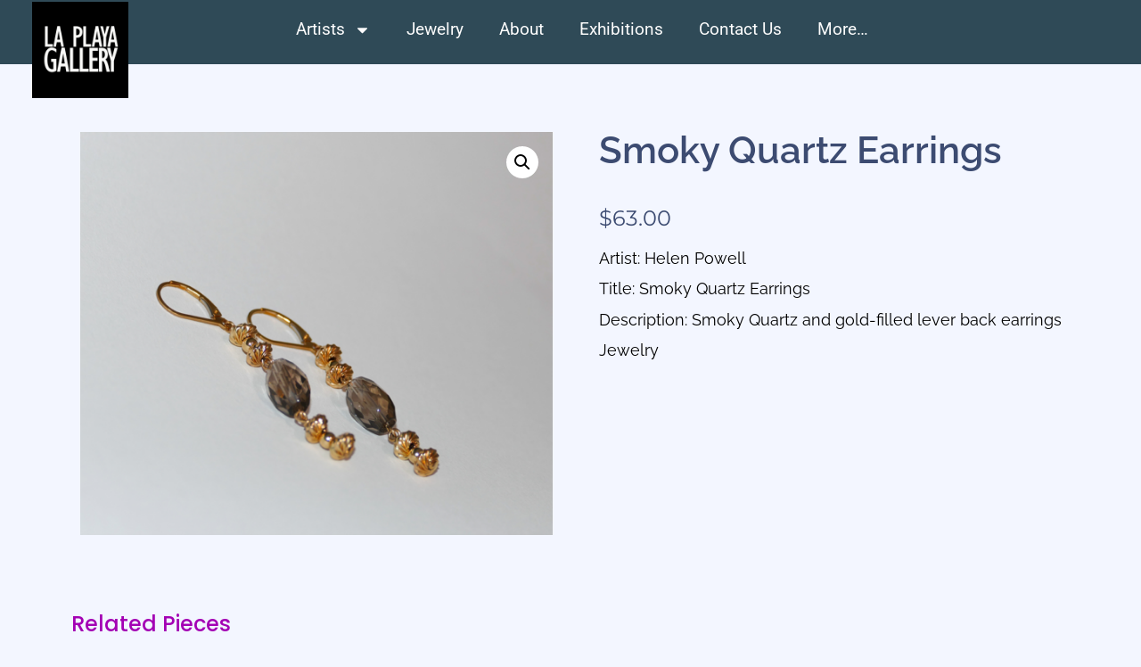

--- FILE ---
content_type: text/html; charset=UTF-8
request_url: https://www.laplayagallery.com/piece/helen-powell-smoky-quartz-earrings/
body_size: 22956
content:
<!doctype html>
<html lang="en-US">
<head>
	<meta charset="UTF-8">
	<meta name="viewport" content="width=device-width, initial-scale=1">
	<link rel="profile" href="https://gmpg.org/xfn/11">
	<title>Smoky Quartz Earrings &#8211; La Playa Gallery</title>
<meta name='robots' content='max-image-preview:large' />
<link rel="alternate" type="application/rss+xml" title="La Playa Gallery &raquo; Feed" href="https://www.laplayagallery.com/feed/" />
<link rel="alternate" type="application/rss+xml" title="La Playa Gallery &raquo; Comments Feed" href="https://www.laplayagallery.com/comments/feed/" />
<link rel="alternate" title="oEmbed (JSON)" type="application/json+oembed" href="https://www.laplayagallery.com/wp-json/oembed/1.0/embed?url=https%3A%2F%2Fwww.laplayagallery.com%2Fpiece%2Fhelen-powell-smoky-quartz-earrings%2F" />
<link rel="alternate" title="oEmbed (XML)" type="text/xml+oembed" href="https://www.laplayagallery.com/wp-json/oembed/1.0/embed?url=https%3A%2F%2Fwww.laplayagallery.com%2Fpiece%2Fhelen-powell-smoky-quartz-earrings%2F&#038;format=xml" />
<style id='wp-img-auto-sizes-contain-inline-css'>
img:is([sizes=auto i],[sizes^="auto," i]){contain-intrinsic-size:3000px 1500px}
/*# sourceURL=wp-img-auto-sizes-contain-inline-css */
</style>
<link rel='stylesheet' id='swiper-css' href='https://www.laplayagallery.com/wp-content/plugins/elementor/assets/lib/swiper/v8/css/swiper.min.css?ver=8.4.5' media='all' />
<link rel='stylesheet' id='e-swiper-css' href='https://www.laplayagallery.com/wp-content/plugins/elementor/assets/css/conditionals/e-swiper.min.css?ver=3.34.1' media='all' />
<style id='wp-emoji-styles-inline-css'>

	img.wp-smiley, img.emoji {
		display: inline !important;
		border: none !important;
		box-shadow: none !important;
		height: 1em !important;
		width: 1em !important;
		margin: 0 0.07em !important;
		vertical-align: -0.1em !important;
		background: none !important;
		padding: 0 !important;
	}
/*# sourceURL=wp-emoji-styles-inline-css */
</style>
<link rel='stylesheet' id='wp-block-library-css' href='https://www.laplayagallery.com/wp-includes/css/dist/block-library/style.min.css?ver=6.9' media='all' />
<link rel='stylesheet' id='jet-engine-frontend-css' href='https://www.laplayagallery.com/wp-content/plugins/jet-engine/assets/css/frontend.css?ver=3.8.2.1' media='all' />
<style id='filebird-block-filebird-gallery-style-inline-css'>
ul.filebird-block-filebird-gallery{margin:auto!important;padding:0!important;width:100%}ul.filebird-block-filebird-gallery.layout-grid{display:grid;grid-gap:20px;align-items:stretch;grid-template-columns:repeat(var(--columns),1fr);justify-items:stretch}ul.filebird-block-filebird-gallery.layout-grid li img{border:1px solid #ccc;box-shadow:2px 2px 6px 0 rgba(0,0,0,.3);height:100%;max-width:100%;-o-object-fit:cover;object-fit:cover;width:100%}ul.filebird-block-filebird-gallery.layout-masonry{-moz-column-count:var(--columns);-moz-column-gap:var(--space);column-gap:var(--space);-moz-column-width:var(--min-width);columns:var(--min-width) var(--columns);display:block;overflow:auto}ul.filebird-block-filebird-gallery.layout-masonry li{margin-bottom:var(--space)}ul.filebird-block-filebird-gallery li{list-style:none}ul.filebird-block-filebird-gallery li figure{height:100%;margin:0;padding:0;position:relative;width:100%}ul.filebird-block-filebird-gallery li figure figcaption{background:linear-gradient(0deg,rgba(0,0,0,.7),rgba(0,0,0,.3) 70%,transparent);bottom:0;box-sizing:border-box;color:#fff;font-size:.8em;margin:0;max-height:100%;overflow:auto;padding:3em .77em .7em;position:absolute;text-align:center;width:100%;z-index:2}ul.filebird-block-filebird-gallery li figure figcaption a{color:inherit}.fb-block-hover-animation-zoomIn figure{overflow:hidden}.fb-block-hover-animation-zoomIn figure img{transform:scale(1);transition:.3s ease-in-out}.fb-block-hover-animation-zoomIn figure:hover img{transform:scale(1.3)}.fb-block-hover-animation-shine figure{overflow:hidden;position:relative}.fb-block-hover-animation-shine figure:before{background:linear-gradient(90deg,hsla(0,0%,100%,0) 0,hsla(0,0%,100%,.3));content:"";display:block;height:100%;left:-75%;position:absolute;top:0;transform:skewX(-25deg);width:50%;z-index:2}.fb-block-hover-animation-shine figure:hover:before{animation:shine .75s}@keyframes shine{to{left:125%}}.fb-block-hover-animation-opacity figure{overflow:hidden}.fb-block-hover-animation-opacity figure img{opacity:1;transition:.3s ease-in-out}.fb-block-hover-animation-opacity figure:hover img{opacity:.5}.fb-block-hover-animation-grayscale figure img{filter:grayscale(100%);transition:.3s ease-in-out}.fb-block-hover-animation-grayscale figure:hover img{filter:grayscale(0)}

/*# sourceURL=https://www.laplayagallery.com/wp-content/plugins/filebird-pro/blocks/filebird-gallery/build/style-index.css */
</style>
<style id='global-styles-inline-css'>
:root{--wp--preset--aspect-ratio--square: 1;--wp--preset--aspect-ratio--4-3: 4/3;--wp--preset--aspect-ratio--3-4: 3/4;--wp--preset--aspect-ratio--3-2: 3/2;--wp--preset--aspect-ratio--2-3: 2/3;--wp--preset--aspect-ratio--16-9: 16/9;--wp--preset--aspect-ratio--9-16: 9/16;--wp--preset--color--black: #000000;--wp--preset--color--cyan-bluish-gray: #abb8c3;--wp--preset--color--white: #ffffff;--wp--preset--color--pale-pink: #f78da7;--wp--preset--color--vivid-red: #cf2e2e;--wp--preset--color--luminous-vivid-orange: #ff6900;--wp--preset--color--luminous-vivid-amber: #fcb900;--wp--preset--color--light-green-cyan: #7bdcb5;--wp--preset--color--vivid-green-cyan: #00d084;--wp--preset--color--pale-cyan-blue: #8ed1fc;--wp--preset--color--vivid-cyan-blue: #0693e3;--wp--preset--color--vivid-purple: #9b51e0;--wp--preset--gradient--vivid-cyan-blue-to-vivid-purple: linear-gradient(135deg,rgb(6,147,227) 0%,rgb(155,81,224) 100%);--wp--preset--gradient--light-green-cyan-to-vivid-green-cyan: linear-gradient(135deg,rgb(122,220,180) 0%,rgb(0,208,130) 100%);--wp--preset--gradient--luminous-vivid-amber-to-luminous-vivid-orange: linear-gradient(135deg,rgb(252,185,0) 0%,rgb(255,105,0) 100%);--wp--preset--gradient--luminous-vivid-orange-to-vivid-red: linear-gradient(135deg,rgb(255,105,0) 0%,rgb(207,46,46) 100%);--wp--preset--gradient--very-light-gray-to-cyan-bluish-gray: linear-gradient(135deg,rgb(238,238,238) 0%,rgb(169,184,195) 100%);--wp--preset--gradient--cool-to-warm-spectrum: linear-gradient(135deg,rgb(74,234,220) 0%,rgb(151,120,209) 20%,rgb(207,42,186) 40%,rgb(238,44,130) 60%,rgb(251,105,98) 80%,rgb(254,248,76) 100%);--wp--preset--gradient--blush-light-purple: linear-gradient(135deg,rgb(255,206,236) 0%,rgb(152,150,240) 100%);--wp--preset--gradient--blush-bordeaux: linear-gradient(135deg,rgb(254,205,165) 0%,rgb(254,45,45) 50%,rgb(107,0,62) 100%);--wp--preset--gradient--luminous-dusk: linear-gradient(135deg,rgb(255,203,112) 0%,rgb(199,81,192) 50%,rgb(65,88,208) 100%);--wp--preset--gradient--pale-ocean: linear-gradient(135deg,rgb(255,245,203) 0%,rgb(182,227,212) 50%,rgb(51,167,181) 100%);--wp--preset--gradient--electric-grass: linear-gradient(135deg,rgb(202,248,128) 0%,rgb(113,206,126) 100%);--wp--preset--gradient--midnight: linear-gradient(135deg,rgb(2,3,129) 0%,rgb(40,116,252) 100%);--wp--preset--font-size--small: 13px;--wp--preset--font-size--medium: 20px;--wp--preset--font-size--large: 36px;--wp--preset--font-size--x-large: 42px;--wp--preset--spacing--20: 0.44rem;--wp--preset--spacing--30: 0.67rem;--wp--preset--spacing--40: 1rem;--wp--preset--spacing--50: 1.5rem;--wp--preset--spacing--60: 2.25rem;--wp--preset--spacing--70: 3.38rem;--wp--preset--spacing--80: 5.06rem;--wp--preset--shadow--natural: 6px 6px 9px rgba(0, 0, 0, 0.2);--wp--preset--shadow--deep: 12px 12px 50px rgba(0, 0, 0, 0.4);--wp--preset--shadow--sharp: 6px 6px 0px rgba(0, 0, 0, 0.2);--wp--preset--shadow--outlined: 6px 6px 0px -3px rgb(255, 255, 255), 6px 6px rgb(0, 0, 0);--wp--preset--shadow--crisp: 6px 6px 0px rgb(0, 0, 0);}:root { --wp--style--global--content-size: 800px;--wp--style--global--wide-size: 1200px; }:where(body) { margin: 0; }.wp-site-blocks > .alignleft { float: left; margin-right: 2em; }.wp-site-blocks > .alignright { float: right; margin-left: 2em; }.wp-site-blocks > .aligncenter { justify-content: center; margin-left: auto; margin-right: auto; }:where(.wp-site-blocks) > * { margin-block-start: 24px; margin-block-end: 0; }:where(.wp-site-blocks) > :first-child { margin-block-start: 0; }:where(.wp-site-blocks) > :last-child { margin-block-end: 0; }:root { --wp--style--block-gap: 24px; }:root :where(.is-layout-flow) > :first-child{margin-block-start: 0;}:root :where(.is-layout-flow) > :last-child{margin-block-end: 0;}:root :where(.is-layout-flow) > *{margin-block-start: 24px;margin-block-end: 0;}:root :where(.is-layout-constrained) > :first-child{margin-block-start: 0;}:root :where(.is-layout-constrained) > :last-child{margin-block-end: 0;}:root :where(.is-layout-constrained) > *{margin-block-start: 24px;margin-block-end: 0;}:root :where(.is-layout-flex){gap: 24px;}:root :where(.is-layout-grid){gap: 24px;}.is-layout-flow > .alignleft{float: left;margin-inline-start: 0;margin-inline-end: 2em;}.is-layout-flow > .alignright{float: right;margin-inline-start: 2em;margin-inline-end: 0;}.is-layout-flow > .aligncenter{margin-left: auto !important;margin-right: auto !important;}.is-layout-constrained > .alignleft{float: left;margin-inline-start: 0;margin-inline-end: 2em;}.is-layout-constrained > .alignright{float: right;margin-inline-start: 2em;margin-inline-end: 0;}.is-layout-constrained > .aligncenter{margin-left: auto !important;margin-right: auto !important;}.is-layout-constrained > :where(:not(.alignleft):not(.alignright):not(.alignfull)){max-width: var(--wp--style--global--content-size);margin-left: auto !important;margin-right: auto !important;}.is-layout-constrained > .alignwide{max-width: var(--wp--style--global--wide-size);}body .is-layout-flex{display: flex;}.is-layout-flex{flex-wrap: wrap;align-items: center;}.is-layout-flex > :is(*, div){margin: 0;}body .is-layout-grid{display: grid;}.is-layout-grid > :is(*, div){margin: 0;}body{padding-top: 0px;padding-right: 0px;padding-bottom: 0px;padding-left: 0px;}a:where(:not(.wp-element-button)){text-decoration: underline;}:root :where(.wp-element-button, .wp-block-button__link){background-color: #32373c;border-width: 0;color: #fff;font-family: inherit;font-size: inherit;font-style: inherit;font-weight: inherit;letter-spacing: inherit;line-height: inherit;padding-top: calc(0.667em + 2px);padding-right: calc(1.333em + 2px);padding-bottom: calc(0.667em + 2px);padding-left: calc(1.333em + 2px);text-decoration: none;text-transform: inherit;}.has-black-color{color: var(--wp--preset--color--black) !important;}.has-cyan-bluish-gray-color{color: var(--wp--preset--color--cyan-bluish-gray) !important;}.has-white-color{color: var(--wp--preset--color--white) !important;}.has-pale-pink-color{color: var(--wp--preset--color--pale-pink) !important;}.has-vivid-red-color{color: var(--wp--preset--color--vivid-red) !important;}.has-luminous-vivid-orange-color{color: var(--wp--preset--color--luminous-vivid-orange) !important;}.has-luminous-vivid-amber-color{color: var(--wp--preset--color--luminous-vivid-amber) !important;}.has-light-green-cyan-color{color: var(--wp--preset--color--light-green-cyan) !important;}.has-vivid-green-cyan-color{color: var(--wp--preset--color--vivid-green-cyan) !important;}.has-pale-cyan-blue-color{color: var(--wp--preset--color--pale-cyan-blue) !important;}.has-vivid-cyan-blue-color{color: var(--wp--preset--color--vivid-cyan-blue) !important;}.has-vivid-purple-color{color: var(--wp--preset--color--vivid-purple) !important;}.has-black-background-color{background-color: var(--wp--preset--color--black) !important;}.has-cyan-bluish-gray-background-color{background-color: var(--wp--preset--color--cyan-bluish-gray) !important;}.has-white-background-color{background-color: var(--wp--preset--color--white) !important;}.has-pale-pink-background-color{background-color: var(--wp--preset--color--pale-pink) !important;}.has-vivid-red-background-color{background-color: var(--wp--preset--color--vivid-red) !important;}.has-luminous-vivid-orange-background-color{background-color: var(--wp--preset--color--luminous-vivid-orange) !important;}.has-luminous-vivid-amber-background-color{background-color: var(--wp--preset--color--luminous-vivid-amber) !important;}.has-light-green-cyan-background-color{background-color: var(--wp--preset--color--light-green-cyan) !important;}.has-vivid-green-cyan-background-color{background-color: var(--wp--preset--color--vivid-green-cyan) !important;}.has-pale-cyan-blue-background-color{background-color: var(--wp--preset--color--pale-cyan-blue) !important;}.has-vivid-cyan-blue-background-color{background-color: var(--wp--preset--color--vivid-cyan-blue) !important;}.has-vivid-purple-background-color{background-color: var(--wp--preset--color--vivid-purple) !important;}.has-black-border-color{border-color: var(--wp--preset--color--black) !important;}.has-cyan-bluish-gray-border-color{border-color: var(--wp--preset--color--cyan-bluish-gray) !important;}.has-white-border-color{border-color: var(--wp--preset--color--white) !important;}.has-pale-pink-border-color{border-color: var(--wp--preset--color--pale-pink) !important;}.has-vivid-red-border-color{border-color: var(--wp--preset--color--vivid-red) !important;}.has-luminous-vivid-orange-border-color{border-color: var(--wp--preset--color--luminous-vivid-orange) !important;}.has-luminous-vivid-amber-border-color{border-color: var(--wp--preset--color--luminous-vivid-amber) !important;}.has-light-green-cyan-border-color{border-color: var(--wp--preset--color--light-green-cyan) !important;}.has-vivid-green-cyan-border-color{border-color: var(--wp--preset--color--vivid-green-cyan) !important;}.has-pale-cyan-blue-border-color{border-color: var(--wp--preset--color--pale-cyan-blue) !important;}.has-vivid-cyan-blue-border-color{border-color: var(--wp--preset--color--vivid-cyan-blue) !important;}.has-vivid-purple-border-color{border-color: var(--wp--preset--color--vivid-purple) !important;}.has-vivid-cyan-blue-to-vivid-purple-gradient-background{background: var(--wp--preset--gradient--vivid-cyan-blue-to-vivid-purple) !important;}.has-light-green-cyan-to-vivid-green-cyan-gradient-background{background: var(--wp--preset--gradient--light-green-cyan-to-vivid-green-cyan) !important;}.has-luminous-vivid-amber-to-luminous-vivid-orange-gradient-background{background: var(--wp--preset--gradient--luminous-vivid-amber-to-luminous-vivid-orange) !important;}.has-luminous-vivid-orange-to-vivid-red-gradient-background{background: var(--wp--preset--gradient--luminous-vivid-orange-to-vivid-red) !important;}.has-very-light-gray-to-cyan-bluish-gray-gradient-background{background: var(--wp--preset--gradient--very-light-gray-to-cyan-bluish-gray) !important;}.has-cool-to-warm-spectrum-gradient-background{background: var(--wp--preset--gradient--cool-to-warm-spectrum) !important;}.has-blush-light-purple-gradient-background{background: var(--wp--preset--gradient--blush-light-purple) !important;}.has-blush-bordeaux-gradient-background{background: var(--wp--preset--gradient--blush-bordeaux) !important;}.has-luminous-dusk-gradient-background{background: var(--wp--preset--gradient--luminous-dusk) !important;}.has-pale-ocean-gradient-background{background: var(--wp--preset--gradient--pale-ocean) !important;}.has-electric-grass-gradient-background{background: var(--wp--preset--gradient--electric-grass) !important;}.has-midnight-gradient-background{background: var(--wp--preset--gradient--midnight) !important;}.has-small-font-size{font-size: var(--wp--preset--font-size--small) !important;}.has-medium-font-size{font-size: var(--wp--preset--font-size--medium) !important;}.has-large-font-size{font-size: var(--wp--preset--font-size--large) !important;}.has-x-large-font-size{font-size: var(--wp--preset--font-size--x-large) !important;}
:root :where(.wp-block-pullquote){font-size: 1.5em;line-height: 1.6;}
/*# sourceURL=global-styles-inline-css */
</style>
<link rel='stylesheet' id='photoswipe-css' href='https://www.laplayagallery.com/wp-content/plugins/woocommerce/assets/css/photoswipe/photoswipe.min.css?ver=10.4.3' media='all' />
<link rel='stylesheet' id='photoswipe-default-skin-css' href='https://www.laplayagallery.com/wp-content/plugins/woocommerce/assets/css/photoswipe/default-skin/default-skin.min.css?ver=10.4.3' media='all' />
<link rel='stylesheet' id='woocommerce-layout-css' href='https://www.laplayagallery.com/wp-content/plugins/woocommerce/assets/css/woocommerce-layout.css?ver=10.4.3' media='all' />
<link rel='stylesheet' id='woocommerce-smallscreen-css' href='https://www.laplayagallery.com/wp-content/plugins/woocommerce/assets/css/woocommerce-smallscreen.css?ver=10.4.3' media='only screen and (max-width: 768px)' />
<link rel='stylesheet' id='woocommerce-general-css' href='https://www.laplayagallery.com/wp-content/plugins/woocommerce/assets/css/woocommerce.css?ver=10.4.3' media='all' />
<style id='woocommerce-inline-inline-css'>
.woocommerce form .form-row .required { visibility: visible; }
/*# sourceURL=woocommerce-inline-inline-css */
</style>
<link rel='stylesheet' id='wt-woocommerce-related-products-css' href='https://www.laplayagallery.com/wp-content/plugins/wt-woocommerce-related-products/public/css/custom-related-products-public.css?ver=1.7.6' media='all' />
<link rel='stylesheet' id='hello-elementor-css' href='https://www.laplayagallery.com/wp-content/themes/hello-elementor/assets/css/reset.css?ver=3.4.5' media='all' />
<link rel='stylesheet' id='hello-elementor-theme-style-css' href='https://www.laplayagallery.com/wp-content/themes/hello-elementor/assets/css/theme.css?ver=3.4.5' media='all' />
<link rel='stylesheet' id='hello-elementor-header-footer-css' href='https://www.laplayagallery.com/wp-content/themes/hello-elementor/assets/css/header-footer.css?ver=3.4.5' media='all' />
<link rel='stylesheet' id='elementor-frontend-css' href='https://www.laplayagallery.com/wp-content/plugins/elementor/assets/css/frontend.min.css?ver=3.34.1' media='all' />
<link rel='stylesheet' id='elementor-post-6-css' href='https://www.laplayagallery.com/wp-content/uploads/elementor/css/post-6.css?ver=1768515638' media='all' />
<link rel='stylesheet' id='jet-woo-builder-css' href='https://www.laplayagallery.com/wp-content/plugins/jet-woo-builder/assets/css/frontend.css?ver=2.2.3' media='all' />
<style id='jet-woo-builder-inline-css'>
@font-face {
				font-family: "WooCommerce";
				font-weight: normal;
				font-style: normal;
				src: url("https://www.laplayagallery.com/wp-content/plugins/woocommerce/assets/fonts/WooCommerce.eot");
				src: url("https://www.laplayagallery.com/wp-content/plugins/woocommerce/assets/fonts/WooCommerce.eot?#iefix") format("embedded-opentype"),
					 url("https://www.laplayagallery.com/wp-content/plugins/woocommerce/assets/fonts/WooCommerce.woff") format("woff"),
					 url("https://www.laplayagallery.com/wp-content/plugins/woocommerce/assets/fonts/WooCommerce.ttf") format("truetype"),
					 url("https://www.laplayagallery.com/wp-content/plugins/woocommerce/assets/fonts/WooCommerce.svg#WooCommerce") format("svg");
			}
/*# sourceURL=jet-woo-builder-inline-css */
</style>
<link rel='stylesheet' id='jet-woo-builder-frontend-font-css' href='https://www.laplayagallery.com/wp-content/plugins/jet-woo-builder/assets/css/lib/jetwoobuilder-frontend-font/css/jetwoobuilder-frontend-font.css?ver=2.2.3' media='all' />
<link rel='stylesheet' id='elementor-post-320-css' href='https://www.laplayagallery.com/wp-content/uploads/elementor/css/post-320.css?ver=1768516292' media='all' />
<link rel='stylesheet' id='widget-image-css' href='https://www.laplayagallery.com/wp-content/plugins/elementor/assets/css/widget-image.min.css?ver=3.34.1' media='all' />
<link rel='stylesheet' id='widget-nav-menu-css' href='https://www.laplayagallery.com/wp-content/plugins/elementor-pro/assets/css/widget-nav-menu.min.css?ver=3.34.0' media='all' />
<link rel='stylesheet' id='widget-woocommerce-menu-cart-css' href='https://www.laplayagallery.com/wp-content/plugins/elementor-pro/assets/css/widget-woocommerce-menu-cart.min.css?ver=3.34.0' media='all' />
<link rel='stylesheet' id='e-sticky-css' href='https://www.laplayagallery.com/wp-content/plugins/elementor-pro/assets/css/modules/sticky.min.css?ver=3.34.0' media='all' />
<link rel='stylesheet' id='widget-spacer-css' href='https://www.laplayagallery.com/wp-content/plugins/elementor/assets/css/widget-spacer.min.css?ver=3.34.1' media='all' />
<link rel='stylesheet' id='widget-heading-css' href='https://www.laplayagallery.com/wp-content/plugins/elementor/assets/css/widget-heading.min.css?ver=3.34.1' media='all' />
<link rel='stylesheet' id='widget-social-icons-css' href='https://www.laplayagallery.com/wp-content/plugins/elementor/assets/css/widget-social-icons.min.css?ver=3.34.1' media='all' />
<link rel='stylesheet' id='e-apple-webkit-css' href='https://www.laplayagallery.com/wp-content/plugins/elementor/assets/css/conditionals/apple-webkit.min.css?ver=3.34.1' media='all' />
<link rel='stylesheet' id='e-shapes-css' href='https://www.laplayagallery.com/wp-content/plugins/elementor/assets/css/conditionals/shapes.min.css?ver=3.34.1' media='all' />
<link rel='stylesheet' id='filebird-elementor-frontend-css' href='https://www.laplayagallery.com/wp-content/plugins/filebird-pro/includes/PageBuilders/Elementor/assets/css/frontend.css?ver=6.5.2' media='all' />
<link rel='stylesheet' id='font-awesome-5-all-css' href='https://www.laplayagallery.com/wp-content/plugins/elementor/assets/lib/font-awesome/css/all.min.css?ver=3.34.1' media='all' />
<link rel='stylesheet' id='font-awesome-4-shim-css' href='https://www.laplayagallery.com/wp-content/plugins/elementor/assets/lib/font-awesome/css/v4-shims.min.css?ver=3.34.1' media='all' />
<link rel='stylesheet' id='elementor-post-55-css' href='https://www.laplayagallery.com/wp-content/uploads/elementor/css/post-55.css?ver=1768515638' media='all' />
<link rel='stylesheet' id='elementor-post-396-css' href='https://www.laplayagallery.com/wp-content/uploads/elementor/css/post-396.css?ver=1768515638' media='all' />
<link rel='stylesheet' id='hello-elementor-child-style-css' href='https://www.laplayagallery.com/wp-content/themes/hello-theme-child-master/style.css?ver=1.0.0' media='all' />
<link rel='stylesheet' id='elementor-gf-local-poppins-css' href='https://www.laplayagallery.com/wp-content/uploads/elementor/google-fonts/css/poppins.css?ver=1742590639' media='all' />
<link rel='stylesheet' id='elementor-gf-local-raleway-css' href='https://www.laplayagallery.com/wp-content/uploads/elementor/google-fonts/css/raleway.css?ver=1742590645' media='all' />
<link rel='stylesheet' id='elementor-gf-local-montserrat-css' href='https://www.laplayagallery.com/wp-content/uploads/elementor/google-fonts/css/montserrat.css?ver=1742590674' media='all' />
<link rel='stylesheet' id='elementor-gf-local-roboto-css' href='https://www.laplayagallery.com/wp-content/uploads/elementor/google-fonts/css/roboto.css?ver=1742590641' media='all' />
<link rel='stylesheet' id='elementor-gf-local-robotocondensed-css' href='https://www.laplayagallery.com/wp-content/uploads/elementor/google-fonts/css/robotocondensed.css?ver=1742590648' media='all' />
<script src="https://www.laplayagallery.com/wp-includes/js/jquery/jquery.min.js?ver=3.7.1" id="jquery-core-js"></script>
<script src="https://www.laplayagallery.com/wp-includes/js/jquery/jquery-migrate.min.js?ver=3.4.1" id="jquery-migrate-js"></script>
<script src="https://www.laplayagallery.com/wp-content/plugins/woocommerce/assets/js/jquery-blockui/jquery.blockUI.min.js?ver=2.7.0-wc.10.4.3" id="wc-jquery-blockui-js" defer data-wp-strategy="defer"></script>
<script id="wc-add-to-cart-js-extra">
var wc_add_to_cart_params = {"ajax_url":"/wp-admin/admin-ajax.php","wc_ajax_url":"/?wc-ajax=%%endpoint%%","i18n_view_cart":"View cart","cart_url":"https://www.laplayagallery.com","is_cart":"","cart_redirect_after_add":"no"};
//# sourceURL=wc-add-to-cart-js-extra
</script>
<script src="https://www.laplayagallery.com/wp-content/plugins/woocommerce/assets/js/frontend/add-to-cart.min.js?ver=10.4.3" id="wc-add-to-cart-js" defer data-wp-strategy="defer"></script>
<script src="https://www.laplayagallery.com/wp-content/plugins/woocommerce/assets/js/zoom/jquery.zoom.min.js?ver=1.7.21-wc.10.4.3" id="wc-zoom-js" defer data-wp-strategy="defer"></script>
<script src="https://www.laplayagallery.com/wp-content/plugins/woocommerce/assets/js/flexslider/jquery.flexslider.min.js?ver=2.7.2-wc.10.4.3" id="wc-flexslider-js" defer data-wp-strategy="defer"></script>
<script src="https://www.laplayagallery.com/wp-content/plugins/woocommerce/assets/js/photoswipe/photoswipe.min.js?ver=4.1.1-wc.10.4.3" id="wc-photoswipe-js" defer data-wp-strategy="defer"></script>
<script src="https://www.laplayagallery.com/wp-content/plugins/woocommerce/assets/js/photoswipe/photoswipe-ui-default.min.js?ver=4.1.1-wc.10.4.3" id="wc-photoswipe-ui-default-js" defer data-wp-strategy="defer"></script>
<script id="wc-single-product-js-extra">
var wc_single_product_params = {"i18n_required_rating_text":"Please select a rating","i18n_rating_options":["1 of 5 stars","2 of 5 stars","3 of 5 stars","4 of 5 stars","5 of 5 stars"],"i18n_product_gallery_trigger_text":"View full-screen image gallery","review_rating_required":"yes","flexslider":{"rtl":false,"animation":"slide","smoothHeight":true,"directionNav":false,"controlNav":"thumbnails","slideshow":false,"animationSpeed":500,"animationLoop":false,"allowOneSlide":false},"zoom_enabled":"1","zoom_options":[],"photoswipe_enabled":"1","photoswipe_options":{"shareEl":false,"closeOnScroll":false,"history":false,"hideAnimationDuration":0,"showAnimationDuration":0},"flexslider_enabled":"1"};
//# sourceURL=wc-single-product-js-extra
</script>
<script src="https://www.laplayagallery.com/wp-content/plugins/woocommerce/assets/js/frontend/single-product.min.js?ver=10.4.3" id="wc-single-product-js" defer data-wp-strategy="defer"></script>
<script src="https://www.laplayagallery.com/wp-content/plugins/woocommerce/assets/js/js-cookie/js.cookie.min.js?ver=2.1.4-wc.10.4.3" id="wc-js-cookie-js" defer data-wp-strategy="defer"></script>
<script id="woocommerce-js-extra">
var woocommerce_params = {"ajax_url":"/wp-admin/admin-ajax.php","wc_ajax_url":"/?wc-ajax=%%endpoint%%","i18n_password_show":"Show password","i18n_password_hide":"Hide password"};
//# sourceURL=woocommerce-js-extra
</script>
<script src="https://www.laplayagallery.com/wp-content/plugins/woocommerce/assets/js/frontend/woocommerce.min.js?ver=10.4.3" id="woocommerce-js" defer data-wp-strategy="defer"></script>
<script src="https://www.laplayagallery.com/wp-content/plugins/wt-woocommerce-related-products/public/js/custom-related-products-public.js?ver=1.7.6" id="wt-woocommerce-related-products-js"></script>
<script src="https://www.laplayagallery.com/wp-content/plugins/elementor/assets/lib/font-awesome/js/v4-shims.min.js?ver=3.34.1" id="font-awesome-4-shim-js"></script>
<link rel="https://api.w.org/" href="https://www.laplayagallery.com/wp-json/" /><link rel="alternate" title="JSON" type="application/json" href="https://www.laplayagallery.com/wp-json/wp/v2/product/1333" /><link rel="EditURI" type="application/rsd+xml" title="RSD" href="https://www.laplayagallery.com/xmlrpc.php?rsd" />
<meta name="generator" content="WordPress 6.9" />
<meta name="generator" content="WooCommerce 10.4.3" />
<link rel="canonical" href="https://www.laplayagallery.com/piece/helen-powell-smoky-quartz-earrings/" />
<link rel='shortlink' href='https://www.laplayagallery.com/?p=1333' />
<meta name="description" content="Artist: Helen Powell

Title: Smoky Quartz Earrings

Description: Smoky Quartz and gold-filled lever back earrings

Jewelry">
	<noscript><style>.woocommerce-product-gallery{ opacity: 1 !important; }</style></noscript>
	<meta name="generator" content="Elementor 3.34.1; features: e_font_icon_svg, additional_custom_breakpoints; settings: css_print_method-external, google_font-enabled, font_display-auto">
<script>
!function(f,b,e,v,n,t,s)
{if(f.fbq)return;n=f.fbq=function(){n.callMethod?
n.callMethod.apply(n,arguments):n.queue.push(arguments)};
if(!f._fbq)f._fbq=n;n.push=n;n.loaded=!0;n.version='2.0';
n.queue=[];t=b.createElement(e);t.async=!0;
t.src=v;s=b.getElementsByTagName(e)[0];
s.parentNode.insertBefore(t,s)}(window, document,'script',
'https://connect.facebook.net/en_US/fbevents.js');
fbq('init', '568662661611446');
fbq('track', 'PageView');
</script>
<noscript><img height="1" width="1" style="display:none"
src="https://www.facebook.com/tr?id=568662661611446&ev=PageView&noscript=1"
/></noscript>
<!-- Google tag (gtag.js) -->
<script async src="https://www.googletagmanager.com/gtag/js?id=G-ED0FHGJTQ6"></script>
<script>
  window.dataLayer = window.dataLayer || [];
  function gtag(){dataLayer.push(arguments);}
  gtag('js', new Date());

  gtag('config', 'G-ED0FHGJTQ6');
</script>
			<style>
				.e-con.e-parent:nth-of-type(n+4):not(.e-lazyloaded):not(.e-no-lazyload),
				.e-con.e-parent:nth-of-type(n+4):not(.e-lazyloaded):not(.e-no-lazyload) * {
					background-image: none !important;
				}
				@media screen and (max-height: 1024px) {
					.e-con.e-parent:nth-of-type(n+3):not(.e-lazyloaded):not(.e-no-lazyload),
					.e-con.e-parent:nth-of-type(n+3):not(.e-lazyloaded):not(.e-no-lazyload) * {
						background-image: none !important;
					}
				}
				@media screen and (max-height: 640px) {
					.e-con.e-parent:nth-of-type(n+2):not(.e-lazyloaded):not(.e-no-lazyload),
					.e-con.e-parent:nth-of-type(n+2):not(.e-lazyloaded):not(.e-no-lazyload) * {
						background-image: none !important;
					}
				}
			</style>
			<link rel="icon" href="https://www.laplayagallery.com/wp-content/uploads/2021/09/cropped-Black-La-Playa-Gallery-Logo-32x32.jpg" sizes="32x32" />
<link rel="icon" href="https://www.laplayagallery.com/wp-content/uploads/2021/09/cropped-Black-La-Playa-Gallery-Logo-192x192.jpg" sizes="192x192" />
<link rel="apple-touch-icon" href="https://www.laplayagallery.com/wp-content/uploads/2021/09/cropped-Black-La-Playa-Gallery-Logo-180x180.jpg" />
<meta name="msapplication-TileImage" content="https://www.laplayagallery.com/wp-content/uploads/2021/09/cropped-Black-La-Playa-Gallery-Logo-270x270.jpg" />
		<style id="wp-custom-css">
			.woocommerce div.product div.images {
    margin-bottom: 0em;
}

.woocommerce .woocommerce-breadcrumb {
   display:none;
}

.sold-out-msg {
	color:#ffffff;
	font-size: 24px;
	background-color: #E87F4D;
	text-align: center;
	padding: 8px 0 8px 0;
}
		</style>
		</head>
<body class="wp-singular product-template-default single single-product postid-1333 wp-embed-responsive wp-theme-hello-elementor wp-child-theme-hello-theme-child-master theme-hello-elementor woocommerce woocommerce-page woocommerce-no-js hello-elementor-default elementor-default elementor-kit-6 17">


<a class="skip-link screen-reader-text" href="#content">Skip to content</a>

		<header data-elementor-type="header" data-elementor-id="55" class="elementor elementor-55 elementor-location-header" data-elementor-post-type="elementor_library">
					<section class="elementor-section elementor-top-section elementor-element elementor-element-6b3e246 elementor-section-boxed elementor-section-height-default elementor-section-height-default" data-id="6b3e246" data-element_type="section" data-settings="{&quot;sticky&quot;:&quot;top&quot;,&quot;sticky_effects_offset&quot;:1,&quot;background_background&quot;:&quot;classic&quot;,&quot;sticky_on&quot;:[&quot;desktop&quot;,&quot;tablet&quot;,&quot;mobile&quot;],&quot;sticky_offset&quot;:0,&quot;sticky_anchor_link_offset&quot;:0}">
						<div class="elementor-container elementor-column-gap-default">
					<div class="elementor-column elementor-col-25 elementor-top-column elementor-element elementor-element-7a4a021" data-id="7a4a021" data-element_type="column">
			<div class="elementor-widget-wrap">
							</div>
		</div>
				<div class="elementor-column elementor-col-25 elementor-top-column elementor-element elementor-element-3deaa89" data-id="3deaa89" data-element_type="column" data-settings="{&quot;background_background&quot;:&quot;classic&quot;}">
			<div class="elementor-widget-wrap elementor-element-populated">
						<section class="elementor-section elementor-inner-section elementor-element elementor-element-e9c18df elementor-section-boxed elementor-section-height-default elementor-section-height-default" data-id="e9c18df" data-element_type="section">
						<div class="elementor-container elementor-column-gap-default">
					<div class="elementor-column elementor-col-100 elementor-inner-column elementor-element elementor-element-38d0acf" data-id="38d0acf" data-element_type="column">
			<div class="elementor-widget-wrap elementor-element-populated">
						<div class="elementor-element elementor-element-e553774 elementor-widget elementor-widget-image" data-id="e553774" data-element_type="widget" data-widget_type="image.default">
				<div class="elementor-widget-container">
																<a href="https://www.laplayagallery.com">
							<img fetchpriority="high" width="512" height="512" src="https://www.laplayagallery.com/wp-content/uploads/2021/09/cropped-Black-La-Playa-Gallery-Logo.jpg" class="attachment-full size-full wp-image-4875" alt="la playa gallery logo" srcset="https://www.laplayagallery.com/wp-content/uploads/2021/09/cropped-Black-La-Playa-Gallery-Logo.jpg 512w, https://www.laplayagallery.com/wp-content/uploads/2021/09/cropped-Black-La-Playa-Gallery-Logo-300x300.jpg 300w, https://www.laplayagallery.com/wp-content/uploads/2021/09/cropped-Black-La-Playa-Gallery-Logo-150x150.jpg 150w, https://www.laplayagallery.com/wp-content/uploads/2021/09/cropped-Black-La-Playa-Gallery-Logo-100x100.jpg 100w, https://www.laplayagallery.com/wp-content/uploads/2021/09/cropped-Black-La-Playa-Gallery-Logo-270x270.jpg 270w, https://www.laplayagallery.com/wp-content/uploads/2021/09/cropped-Black-La-Playa-Gallery-Logo-192x192.jpg 192w, https://www.laplayagallery.com/wp-content/uploads/2021/09/cropped-Black-La-Playa-Gallery-Logo-180x180.jpg 180w, https://www.laplayagallery.com/wp-content/uploads/2021/09/cropped-Black-La-Playa-Gallery-Logo-32x32.jpg 32w" sizes="(max-width: 512px) 100vw, 512px" />								</a>
															</div>
				</div>
					</div>
		</div>
					</div>
		</section>
					</div>
		</div>
				<div class="elementor-column elementor-col-25 elementor-top-column elementor-element elementor-element-c0e7d57" data-id="c0e7d57" data-element_type="column">
			<div class="elementor-widget-wrap elementor-element-populated">
						<div class="elementor-element elementor-element-3ef2005 elementor-nav-menu--stretch elementor-nav-menu__align-center elementor-nav-menu--dropdown-tablet elementor-nav-menu__text-align-aside elementor-nav-menu--toggle elementor-nav-menu--burger elementor-widget elementor-widget-nav-menu" data-id="3ef2005" data-element_type="widget" data-settings="{&quot;full_width&quot;:&quot;stretch&quot;,&quot;layout&quot;:&quot;horizontal&quot;,&quot;submenu_icon&quot;:{&quot;value&quot;:&quot;&lt;svg aria-hidden=\&quot;true\&quot; class=\&quot;e-font-icon-svg e-fas-caret-down\&quot; viewBox=\&quot;0 0 320 512\&quot; xmlns=\&quot;http:\/\/www.w3.org\/2000\/svg\&quot;&gt;&lt;path d=\&quot;M31.3 192h257.3c17.8 0 26.7 21.5 14.1 34.1L174.1 354.8c-7.8 7.8-20.5 7.8-28.3 0L17.2 226.1C4.6 213.5 13.5 192 31.3 192z\&quot;&gt;&lt;\/path&gt;&lt;\/svg&gt;&quot;,&quot;library&quot;:&quot;fa-solid&quot;},&quot;toggle&quot;:&quot;burger&quot;}" data-widget_type="nav-menu.default">
				<div class="elementor-widget-container">
								<nav aria-label="Menu" class="elementor-nav-menu--main elementor-nav-menu__container elementor-nav-menu--layout-horizontal e--pointer-none">
				<ul id="menu-1-3ef2005" class="elementor-nav-menu"><li class="menu-item menu-item-type-post_type menu-item-object-page menu-item-has-children menu-item-38"><a href="https://www.laplayagallery.com/artists/" class="elementor-item">Artists</a>
<ul class="sub-menu elementor-nav-menu--dropdown">
	<li class="menu-item menu-item-type-custom menu-item-object-custom menu-item-4249"><a href="https://www.laplayagallery.com/artist/cathy-carey/" class="elementor-sub-item">Cathy Carey</a></li>
	<li class="menu-item menu-item-type-custom menu-item-object-custom menu-item-5141"><a href="https://www.laplayagallery.com/artist/rebecca-noelle/" class="elementor-sub-item">Rebecca Noelle</a></li>
	<li class="menu-item menu-item-type-custom menu-item-object-custom menu-item-5142"><a href="https://www.laplayagallery.com/artist/cate-dudley/" class="elementor-sub-item">Cate Dudley</a></li>
	<li class="menu-item menu-item-type-custom menu-item-object-custom menu-item-4251"><a href="https://www.laplayagallery.com/artist/claudia-verciani" class="elementor-sub-item">Claudia Verciani</a></li>
	<li class="menu-item menu-item-type-custom menu-item-object-custom menu-item-4252"><a href="https://www.laplayagallery.com/artist/kay-kaplan" class="elementor-sub-item">Kay Kaplan</a></li>
	<li class="menu-item menu-item-type-custom menu-item-object-custom menu-item-3343"><a href="https://www.laplayagallery.com/artists/" class="elementor-sub-item">View All</a></li>
</ul>
</li>
<li class="menu-item menu-item-type-custom menu-item-object-custom menu-item-4260"><a href="https://www.laplayagallery.com/artist/jewelry/" class="elementor-item">Jewelry</a></li>
<li class="menu-item menu-item-type-post_type menu-item-object-page menu-item-36"><a href="https://www.laplayagallery.com/about/" class="elementor-item">About</a></li>
<li class="menu-item menu-item-type-custom menu-item-object-custom menu-item-4521"><a href="#" class="elementor-item elementor-item-anchor">Exhibitions</a></li>
<li class="menu-item menu-item-type-post_type menu-item-object-page menu-item-40"><a href="https://www.laplayagallery.com/contact-us/" class="elementor-item">Contact Us</a></li>
<li class="menu-item menu-item-type-custom menu-item-object-custom menu-item-50"><a href="#" class="elementor-item elementor-item-anchor">More&#8230;</a></li>
</ul>			</nav>
					<div class="elementor-menu-toggle" role="button" tabindex="0" aria-label="Menu Toggle" aria-expanded="false">
			<svg aria-hidden="true" role="presentation" class="elementor-menu-toggle__icon--open e-font-icon-svg e-eicon-menu-bar" viewBox="0 0 1000 1000" xmlns="http://www.w3.org/2000/svg"><path d="M104 333H896C929 333 958 304 958 271S929 208 896 208H104C71 208 42 237 42 271S71 333 104 333ZM104 583H896C929 583 958 554 958 521S929 458 896 458H104C71 458 42 487 42 521S71 583 104 583ZM104 833H896C929 833 958 804 958 771S929 708 896 708H104C71 708 42 737 42 771S71 833 104 833Z"></path></svg><svg aria-hidden="true" role="presentation" class="elementor-menu-toggle__icon--close e-font-icon-svg e-eicon-close" viewBox="0 0 1000 1000" xmlns="http://www.w3.org/2000/svg"><path d="M742 167L500 408 258 167C246 154 233 150 217 150 196 150 179 158 167 167 154 179 150 196 150 212 150 229 154 242 171 254L408 500 167 742C138 771 138 800 167 829 196 858 225 858 254 829L496 587 738 829C750 842 767 846 783 846 800 846 817 842 829 829 842 817 846 804 846 783 846 767 842 750 829 737L588 500 833 258C863 229 863 200 833 171 804 137 775 137 742 167Z"></path></svg>		</div>
					<nav class="elementor-nav-menu--dropdown elementor-nav-menu__container" aria-hidden="true">
				<ul id="menu-2-3ef2005" class="elementor-nav-menu"><li class="menu-item menu-item-type-post_type menu-item-object-page menu-item-has-children menu-item-38"><a href="https://www.laplayagallery.com/artists/" class="elementor-item" tabindex="-1">Artists</a>
<ul class="sub-menu elementor-nav-menu--dropdown">
	<li class="menu-item menu-item-type-custom menu-item-object-custom menu-item-4249"><a href="https://www.laplayagallery.com/artist/cathy-carey/" class="elementor-sub-item" tabindex="-1">Cathy Carey</a></li>
	<li class="menu-item menu-item-type-custom menu-item-object-custom menu-item-5141"><a href="https://www.laplayagallery.com/artist/rebecca-noelle/" class="elementor-sub-item" tabindex="-1">Rebecca Noelle</a></li>
	<li class="menu-item menu-item-type-custom menu-item-object-custom menu-item-5142"><a href="https://www.laplayagallery.com/artist/cate-dudley/" class="elementor-sub-item" tabindex="-1">Cate Dudley</a></li>
	<li class="menu-item menu-item-type-custom menu-item-object-custom menu-item-4251"><a href="https://www.laplayagallery.com/artist/claudia-verciani" class="elementor-sub-item" tabindex="-1">Claudia Verciani</a></li>
	<li class="menu-item menu-item-type-custom menu-item-object-custom menu-item-4252"><a href="https://www.laplayagallery.com/artist/kay-kaplan" class="elementor-sub-item" tabindex="-1">Kay Kaplan</a></li>
	<li class="menu-item menu-item-type-custom menu-item-object-custom menu-item-3343"><a href="https://www.laplayagallery.com/artists/" class="elementor-sub-item" tabindex="-1">View All</a></li>
</ul>
</li>
<li class="menu-item menu-item-type-custom menu-item-object-custom menu-item-4260"><a href="https://www.laplayagallery.com/artist/jewelry/" class="elementor-item" tabindex="-1">Jewelry</a></li>
<li class="menu-item menu-item-type-post_type menu-item-object-page menu-item-36"><a href="https://www.laplayagallery.com/about/" class="elementor-item" tabindex="-1">About</a></li>
<li class="menu-item menu-item-type-custom menu-item-object-custom menu-item-4521"><a href="#" class="elementor-item elementor-item-anchor" tabindex="-1">Exhibitions</a></li>
<li class="menu-item menu-item-type-post_type menu-item-object-page menu-item-40"><a href="https://www.laplayagallery.com/contact-us/" class="elementor-item" tabindex="-1">Contact Us</a></li>
<li class="menu-item menu-item-type-custom menu-item-object-custom menu-item-50"><a href="#" class="elementor-item elementor-item-anchor" tabindex="-1">More&#8230;</a></li>
</ul>			</nav>
						</div>
				</div>
					</div>
		</div>
				<div class="elementor-column elementor-col-25 elementor-top-column elementor-element elementor-element-d924bdf" data-id="d924bdf" data-element_type="column">
			<div class="elementor-widget-wrap elementor-element-populated">
						<div class="elementor-element elementor-element-397b4d4 toggle-icon--bag-light elementor-hidden-desktop elementor-hidden-tablet elementor-hidden-mobile elementor-menu-cart--items-indicator-bubble elementor-menu-cart--show-subtotal-yes elementor-menu-cart--cart-type-side-cart elementor-menu-cart--show-remove-button-yes elementor-widget elementor-widget-woocommerce-menu-cart" data-id="397b4d4" data-element_type="widget" data-settings="{&quot;cart_type&quot;:&quot;side-cart&quot;,&quot;open_cart&quot;:&quot;click&quot;,&quot;automatically_open_cart&quot;:&quot;no&quot;}" data-widget_type="woocommerce-menu-cart.default">
				<div class="elementor-widget-container">
							<div class="elementor-menu-cart__wrapper">
							<div class="elementor-menu-cart__toggle_wrapper">
					<div class="elementor-menu-cart__container elementor-lightbox" aria-hidden="true">
						<div class="elementor-menu-cart__main" aria-hidden="true">
									<div class="elementor-menu-cart__close-button">
					</div>
									<div class="widget_shopping_cart_content">
															</div>
						</div>
					</div>
							<div class="elementor-menu-cart__toggle elementor-button-wrapper">
			<a id="elementor-menu-cart__toggle_button" href="#" class="elementor-menu-cart__toggle_button elementor-button elementor-size-sm" aria-expanded="false">
				<span class="elementor-button-text"><span class="woocommerce-Price-amount amount"><bdi><span class="woocommerce-Price-currencySymbol">&#36;</span>0.00</bdi></span></span>
				<span class="elementor-button-icon">
					<span class="elementor-button-icon-qty" data-counter="0">0</span>
					<svg class="e-font-icon-svg e-eicon-bag-light" viewBox="0 0 1000 1000" xmlns="http://www.w3.org/2000/svg"><path d="M333 292L333 208C339 100 397 43 501 43 605 43 662 100 667 209V292H750C796 292 833 329 833 375V875C833 921 796 958 750 958H250C204 958 167 921 167 875V375C167 329 204 292 250 292H333ZM375 292H625L625 210C622 125 582 85 501 85 420 85 380 125 375 209L375 292ZM333 333H250C227 333 208 352 208 375V875C208 898 227 917 250 917H750C773 917 792 898 792 875V375C792 352 773 333 750 333H667V454C667 466 658 475 646 475S625 466 625 454L625 333H375L375 454C375 466 366 475 354 475 343 475 333 466 333 454L333 333Z"></path></svg>					<span class="elementor-screen-only">Cart</span>
				</span>
			</a>
		</div>
						</div>
					</div> <!-- close elementor-menu-cart__wrapper -->
						</div>
				</div>
					</div>
		</div>
					</div>
		</section>
				</header>
		
	<div id="primary" class="content-area"><main id="main" class="site-main" role="main"><nav class="woocommerce-breadcrumb" aria-label="Breadcrumb"><a href="https://www.laplayagallery.com">Home</a>&nbsp;&#47;&nbsp;<a href="https://www.laplayagallery.com/artist/jewelry/">Jewelry</a>&nbsp;&#47;&nbsp;Smoky Quartz Earrings</nav>
					
			<div class="woocommerce-notices-wrapper"></div>
<div id="product-1333" class="product type-product post-1333 status-publish first instock product_cat-helen-powell product_cat-jewelry product_tag-earrings has-post-thumbnail sold-individually taxable shipping-taxable purchasable product-type-simple" >
			<div data-elementor-type="jet-woo-builder" data-elementor-id="320" class="elementor elementor-320" data-elementor-post-type="jet-woo-builder">
						<section class="elementor-section elementor-top-section elementor-element elementor-element-0692acd elementor-section-full_width elementor-section-height-default elementor-section-height-default" data-id="0692acd" data-element_type="section">
						<div class="elementor-container elementor-column-gap-no">
					<div class="elementor-column elementor-col-50 elementor-top-column elementor-element elementor-element-dad6534" data-id="dad6534" data-element_type="column" data-settings="{&quot;background_background&quot;:&quot;classic&quot;}">
			<div class="elementor-widget-wrap elementor-element-populated">
						<div class="elementor-element elementor-element-b18521f elementor-widget elementor-widget-jet-single-images" data-id="b18521f" data-element_type="widget" data-widget_type="jet-single-images.default">
				<div class="elementor-widget-container">
					<div class="elementor-jet-single-images jet-woo-builder"><div class="jet-single-images__wrap jet-single-images-nav-horizontal "><div class="jet-single-images__loading">Loading...</div><div class="woocommerce-product-gallery woocommerce-product-gallery--with-images woocommerce-product-gallery--columns-4 images" data-columns="4" style="opacity: 0; transition: opacity .25s ease-in-out;">
	<div class="woocommerce-product-gallery__wrapper">
		<div data-thumb="https://www.laplayagallery.com/wp-content/uploads/2021/12/Earrings065-100x100.png" data-thumb-alt="Smoky Quartz Earrings" data-thumb-srcset="https://www.laplayagallery.com/wp-content/uploads/2021/12/Earrings065-100x100.png 100w, https://www.laplayagallery.com/wp-content/uploads/2021/12/Earrings065-150x150.png 150w, https://www.laplayagallery.com/wp-content/uploads/2021/12/Earrings065-300x300.png 300w"  data-thumb-sizes="(max-width: 100px) 100vw, 100px" class="woocommerce-product-gallery__image"><a href="https://www.laplayagallery.com/wp-content/uploads/2021/12/Earrings065.png"><img width="600" height="512" src="https://www.laplayagallery.com/wp-content/uploads/2021/12/Earrings065-600x512.png" class="wp-post-image" alt="Smoky Quartz Earrings" data-caption="" data-src="https://www.laplayagallery.com/wp-content/uploads/2021/12/Earrings065.png" data-large_image="https://www.laplayagallery.com/wp-content/uploads/2021/12/Earrings065.png" data-large_image_width="1000" data-large_image_height="853" decoding="async" srcset="https://www.laplayagallery.com/wp-content/uploads/2021/12/Earrings065-600x512.png 600w, https://www.laplayagallery.com/wp-content/uploads/2021/12/Earrings065-300x256.png 300w, https://www.laplayagallery.com/wp-content/uploads/2021/12/Earrings065-768x655.png 768w, https://www.laplayagallery.com/wp-content/uploads/2021/12/Earrings065.png 1000w" sizes="(max-width: 600px) 100vw, 600px" /></a></div>	</div>
</div>
</div></div>				</div>
				</div>
					</div>
		</div>
				<div class="elementor-column elementor-col-50 elementor-top-column elementor-element elementor-element-6ebdd6a" data-id="6ebdd6a" data-element_type="column">
			<div class="elementor-widget-wrap elementor-element-populated">
						<div class="elementor-element elementor-element-7be5985 elementor-widget elementor-widget-jet-single-title" data-id="7be5985" data-element_type="widget" data-widget_type="jet-single-title.default">
				<div class="elementor-widget-container">
					<div class="elementor-jet-single-title jet-woo-builder"><h1 class="product_title entry-title"  >Smoky Quartz Earrings</h1></div>				</div>
				</div>
				<div class="elementor-element elementor-element-09d91ba elementor-widget elementor-widget-spacer" data-id="09d91ba" data-element_type="widget" data-widget_type="spacer.default">
				<div class="elementor-widget-container">
							<div class="elementor-spacer">
			<div class="elementor-spacer-inner"></div>
		</div>
						</div>
				</div>
				<div class="elementor-element elementor-element-1afed7d elementor-widget elementor-widget-jet-single-price" data-id="1afed7d" data-element_type="widget" data-widget_type="jet-single-price.default">
				<div class="elementor-widget-container">
					<div class="elementor-jet-single-price jet-woo-builder"><p class="price"><span class="woocommerce-Price-amount amount"><bdi><span class="woocommerce-Price-currencySymbol">&#36;</span>63.00</bdi></span></p>
</div>				</div>
				</div>
				<div class="elementor-element elementor-element-5b65636 elementor-widget elementor-widget-jet-single-excerpt" data-id="5b65636" data-element_type="widget" data-widget_type="jet-single-excerpt.default">
				<div class="elementor-widget-container">
					<div class="elementor-jet-single-excerpt jet-woo-builder"><div class="woocommerce-product-details__short-description">
	<p>Artist: Helen Powell</p>
<p>Title: Smoky Quartz Earrings</p>
<p>Description: Smoky Quartz and gold-filled lever back earrings</p>
<p>Jewelry</p>
</div>
</div>				</div>
				</div>
				<div class="elementor-element elementor-element-ec1f466 elementor-widget elementor-widget-spacer" data-id="ec1f466" data-element_type="widget" data-widget_type="spacer.default">
				<div class="elementor-widget-container">
							<div class="elementor-spacer">
			<div class="elementor-spacer-inner"></div>
		</div>
						</div>
				</div>
					</div>
		</div>
					</div>
		</section>
				<section class="elementor-section elementor-top-section elementor-element elementor-element-51a90a1 elementor-section-boxed elementor-section-height-default elementor-section-height-default" data-id="51a90a1" data-element_type="section">
						<div class="elementor-container elementor-column-gap-default">
					<div class="elementor-column elementor-col-100 elementor-top-column elementor-element elementor-element-5926687" data-id="5926687" data-element_type="column">
			<div class="elementor-widget-wrap elementor-element-populated">
						<div class="elementor-element elementor-element-36d776c elementor-widget elementor-widget-jet-single-related" data-id="36d776c" data-element_type="widget" data-widget_type="jet-single-related.default">
				<div class="elementor-widget-container">
					<div class="elementor-jet-single-related jet-woo-builder">
	<section class="related products wt-related-products" style="opacity: 0; transition: opacity 0.2s ease;">

        <h2 class='wt-crp-heading'>Related Pieces </h2><ul class="jet-woo-builder-products--columns products jet-woo-builder-layout-185">
<li class="jet-woo-builder-product jet-woo-builder-archive-item-4457 jet-woo-thumb-with-effect product type-product post-4457 status-publish first outofstock product_cat-helen-powell product_cat-jewelry product_tag-necklace has-post-thumbnail sold-individually taxable shipping-taxable purchasable product-type-simple" data-product-id="4457">
			<div data-elementor-type="jet-woo-builder-archive" data-elementor-id="185" class="elementor elementor-185" data-elementor-settings="{&quot;template_columns_horizontal_gutter&quot;:{&quot;unit&quot;:&quot;px&quot;,&quot;size&quot;:0,&quot;sizes&quot;:[]},&quot;template_columns_vertical_gutter&quot;:{&quot;unit&quot;:&quot;px&quot;,&quot;size&quot;:20,&quot;sizes&quot;:[]},&quot;template_columns_count&quot;:4,&quot;template_columns_horizontal_gutter_tablet&quot;:{&quot;unit&quot;:&quot;px&quot;,&quot;size&quot;:&quot;&quot;,&quot;sizes&quot;:[]},&quot;template_columns_horizontal_gutter_mobile&quot;:{&quot;unit&quot;:&quot;px&quot;,&quot;size&quot;:&quot;&quot;,&quot;sizes&quot;:[]},&quot;template_columns_vertical_gutter_tablet&quot;:{&quot;unit&quot;:&quot;px&quot;,&quot;size&quot;:&quot;&quot;,&quot;sizes&quot;:[]},&quot;template_columns_vertical_gutter_mobile&quot;:{&quot;unit&quot;:&quot;px&quot;,&quot;size&quot;:&quot;&quot;,&quot;sizes&quot;:[]}}" data-elementor-post-type="jet-woo-builder">
						<section class="elementor-section elementor-top-section elementor-element elementor-element-e4e1b3e elementor-section-boxed elementor-section-height-default elementor-section-height-default" data-id="e4e1b3e" data-element_type="section">
						<div class="elementor-container elementor-column-gap-default">
					<div class="elementor-column elementor-col-100 elementor-top-column elementor-element elementor-element-48307b8" data-id="48307b8" data-element_type="column">
			<div class="elementor-widget-wrap elementor-element-populated">
						<div class="elementor-element elementor-element-30f59ec elementor-absolute elementor-hidden-desktop elementor-hidden-tablet elementor-hidden-mobile elementor-widget elementor-widget-jet-woo-builder-archive-stock-status" data-id="30f59ec" data-element_type="widget" data-settings="{&quot;_position&quot;:&quot;absolute&quot;}" data-widget_type="jet-woo-builder-archive-stock-status.default">
				<div class="elementor-widget-container">
					<div class="jet-woo-builder-archive-product-stock-status"><p class="stock out-of-stock"><div class="sold-out-msg">SOLD</div></p>
</div>				</div>
				</div>
				<section class="elementor-section elementor-inner-section elementor-element elementor-element-380feb7 elementor-section-boxed elementor-section-height-default elementor-section-height-default" data-id="380feb7" data-element_type="section">
						<div class="elementor-container elementor-column-gap-default">
					<div class="elementor-column elementor-col-100 elementor-inner-column elementor-element elementor-element-795972c" data-id="795972c" data-element_type="column">
			<div class="elementor-widget-wrap elementor-element-populated">
						<div class="elementor-element elementor-element-bdfe0c8 elementor-widget elementor-widget-jet-woo-builder-archive-product-thumbnail" data-id="bdfe0c8" data-element_type="widget" data-widget_type="jet-woo-builder-archive-product-thumbnail.default">
				<div class="elementor-widget-container">
					<div class="jet-woo-builder-archive-product-thumbnail__wrapper"><div class="jet-woo-builder-archive-product-thumbnail"><a href="https://www.laplayagallery.com/piece/19-spring-treasure-swarovski-ab-crystal-pearl-sterling-silver-necklace/"><img width="900" height="1200" src="https://www.laplayagallery.com/wp-content/uploads/2022/07/HP137.png" class="attachment-full size-full" alt="" data-no-lazy="1" loading="auto" /></a></div></div>				</div>
				</div>
				<div class="elementor-element elementor-element-275bc1a elementor-widget elementor-widget-jet-listing-dynamic-image" data-id="275bc1a" data-element_type="widget" data-widget_type="jet-listing-dynamic-image.default">
				<div class="elementor-widget-container">
					<div class="jet-listing jet-listing-dynamic-image" ><img width="21" height="21" src="https://www.laplayagallery.com/wp-content/uploads/2022/07/sold-out-dot-red.png" class="jet-listing-dynamic-image__img attachment-full size-full" alt="Sold" decoding="async" loading="eager" /></div>				</div>
				</div>
					</div>
		</div>
					</div>
		</section>
				<div class="elementor-element elementor-element-f8a2b53 elementor-widget elementor-widget-jet-woo-builder-archive-product-title" data-id="f8a2b53" data-element_type="widget" data-widget_type="jet-woo-builder-archive-product-title.default">
				<div class="elementor-widget-container">
					<h6 class="jet-woo-builder-archive-product-title">19&#8243; Spring Treasure Swarovski AB Crystal Pearl Sterling Silver Necklace</h6>				</div>
				</div>
				<div class="elementor-element elementor-element-b9935bf elementor-widget elementor-widget-jet-woo-builder-archive-product-price" data-id="b9935bf" data-element_type="widget" data-widget_type="jet-woo-builder-archive-product-price.default">
				<div class="elementor-widget-container">
					<div class="jet-woo-builder-archive-product-price"><div class="jet-woo-product-price"><span class="woocommerce-Price-amount amount"><span class="woocommerce-Price-currencySymbol">&#036;</span>248.00</span></div></div>				</div>
				</div>
					</div>
		</div>
					</div>
		</section>
				</div>
		</li>

<li class="jet-woo-builder-product jet-woo-builder-archive-item-4455 jet-woo-thumb-with-effect product type-product post-4455 status-publish instock product_cat-helen-powell product_cat-jewelry product_tag-necklace has-post-thumbnail sold-individually taxable shipping-taxable purchasable product-type-simple" data-product-id="4455">
			<div data-elementor-type="jet-woo-builder-archive" data-elementor-id="185" class="elementor elementor-185" data-elementor-settings="{&quot;template_columns_horizontal_gutter&quot;:{&quot;unit&quot;:&quot;px&quot;,&quot;size&quot;:0,&quot;sizes&quot;:[]},&quot;template_columns_vertical_gutter&quot;:{&quot;unit&quot;:&quot;px&quot;,&quot;size&quot;:20,&quot;sizes&quot;:[]},&quot;template_columns_count&quot;:4,&quot;template_columns_horizontal_gutter_tablet&quot;:{&quot;unit&quot;:&quot;px&quot;,&quot;size&quot;:&quot;&quot;,&quot;sizes&quot;:[]},&quot;template_columns_horizontal_gutter_mobile&quot;:{&quot;unit&quot;:&quot;px&quot;,&quot;size&quot;:&quot;&quot;,&quot;sizes&quot;:[]},&quot;template_columns_vertical_gutter_tablet&quot;:{&quot;unit&quot;:&quot;px&quot;,&quot;size&quot;:&quot;&quot;,&quot;sizes&quot;:[]},&quot;template_columns_vertical_gutter_mobile&quot;:{&quot;unit&quot;:&quot;px&quot;,&quot;size&quot;:&quot;&quot;,&quot;sizes&quot;:[]}}" data-elementor-post-type="jet-woo-builder">
						<section class="elementor-section elementor-top-section elementor-element elementor-element-e4e1b3e elementor-section-boxed elementor-section-height-default elementor-section-height-default" data-id="e4e1b3e" data-element_type="section">
						<div class="elementor-container elementor-column-gap-default">
					<div class="elementor-column elementor-col-100 elementor-top-column elementor-element elementor-element-48307b8" data-id="48307b8" data-element_type="column">
			<div class="elementor-widget-wrap elementor-element-populated">
						<div class="elementor-element elementor-element-30f59ec elementor-absolute elementor-hidden-desktop elementor-hidden-tablet elementor-hidden-mobile elementor-widget elementor-widget-jet-woo-builder-archive-stock-status" data-id="30f59ec" data-element_type="widget" data-settings="{&quot;_position&quot;:&quot;absolute&quot;}" data-widget_type="jet-woo-builder-archive-stock-status.default">
				<div class="elementor-widget-container">
					<div class="jet-woo-builder-archive-product-stock-status"></div>				</div>
				</div>
				<section class="elementor-section elementor-inner-section elementor-element elementor-element-380feb7 elementor-section-boxed elementor-section-height-default elementor-section-height-default" data-id="380feb7" data-element_type="section">
						<div class="elementor-container elementor-column-gap-default">
					<div class="elementor-column elementor-col-100 elementor-inner-column elementor-element elementor-element-795972c" data-id="795972c" data-element_type="column">
			<div class="elementor-widget-wrap elementor-element-populated">
						<div class="elementor-element elementor-element-bdfe0c8 elementor-widget elementor-widget-jet-woo-builder-archive-product-thumbnail" data-id="bdfe0c8" data-element_type="widget" data-widget_type="jet-woo-builder-archive-product-thumbnail.default">
				<div class="elementor-widget-container">
					<div class="jet-woo-builder-archive-product-thumbnail__wrapper"><div class="jet-woo-builder-archive-product-thumbnail"><a href="https://www.laplayagallery.com/piece/20-peach-padparadscha-swarovski-crystal-pearl-cluster-gold-filled-necklace/"><img width="678" height="882" src="https://www.laplayagallery.com/wp-content/uploads/2022/07/HP135-e1657045505155.png" class="attachment-full size-full" alt="" data-no-lazy="1" loading="auto" /></a></div></div>				</div>
				</div>
					</div>
		</div>
					</div>
		</section>
				<div class="elementor-element elementor-element-f8a2b53 elementor-widget elementor-widget-jet-woo-builder-archive-product-title" data-id="f8a2b53" data-element_type="widget" data-widget_type="jet-woo-builder-archive-product-title.default">
				<div class="elementor-widget-container">
					<h6 class="jet-woo-builder-archive-product-title">20&#8243; Peach Padparadscha Swarovski Crystal Pearl Cluster Gold Filled Necklace</h6>				</div>
				</div>
				<div class="elementor-element elementor-element-b9935bf elementor-widget elementor-widget-jet-woo-builder-archive-product-price" data-id="b9935bf" data-element_type="widget" data-widget_type="jet-woo-builder-archive-product-price.default">
				<div class="elementor-widget-container">
					<div class="jet-woo-builder-archive-product-price"><div class="jet-woo-product-price"><span class="woocommerce-Price-amount amount"><span class="woocommerce-Price-currencySymbol">&#036;</span>387.00</span></div></div>				</div>
				</div>
					</div>
		</div>
					</div>
		</section>
				</div>
		</li>

<li class="jet-woo-builder-product jet-woo-builder-archive-item-4459 jet-woo-thumb-with-effect product type-product post-4459 status-publish instock product_cat-helen-powell product_cat-jewelry product_tag-necklace has-post-thumbnail sold-individually taxable shipping-taxable purchasable product-type-simple" data-product-id="4459">
			<div data-elementor-type="jet-woo-builder-archive" data-elementor-id="185" class="elementor elementor-185" data-elementor-settings="{&quot;template_columns_horizontal_gutter&quot;:{&quot;unit&quot;:&quot;px&quot;,&quot;size&quot;:0,&quot;sizes&quot;:[]},&quot;template_columns_vertical_gutter&quot;:{&quot;unit&quot;:&quot;px&quot;,&quot;size&quot;:20,&quot;sizes&quot;:[]},&quot;template_columns_count&quot;:4,&quot;template_columns_horizontal_gutter_tablet&quot;:{&quot;unit&quot;:&quot;px&quot;,&quot;size&quot;:&quot;&quot;,&quot;sizes&quot;:[]},&quot;template_columns_horizontal_gutter_mobile&quot;:{&quot;unit&quot;:&quot;px&quot;,&quot;size&quot;:&quot;&quot;,&quot;sizes&quot;:[]},&quot;template_columns_vertical_gutter_tablet&quot;:{&quot;unit&quot;:&quot;px&quot;,&quot;size&quot;:&quot;&quot;,&quot;sizes&quot;:[]},&quot;template_columns_vertical_gutter_mobile&quot;:{&quot;unit&quot;:&quot;px&quot;,&quot;size&quot;:&quot;&quot;,&quot;sizes&quot;:[]}}" data-elementor-post-type="jet-woo-builder">
						<section class="elementor-section elementor-top-section elementor-element elementor-element-e4e1b3e elementor-section-boxed elementor-section-height-default elementor-section-height-default" data-id="e4e1b3e" data-element_type="section">
						<div class="elementor-container elementor-column-gap-default">
					<div class="elementor-column elementor-col-100 elementor-top-column elementor-element elementor-element-48307b8" data-id="48307b8" data-element_type="column">
			<div class="elementor-widget-wrap elementor-element-populated">
						<div class="elementor-element elementor-element-30f59ec elementor-absolute elementor-hidden-desktop elementor-hidden-tablet elementor-hidden-mobile elementor-widget elementor-widget-jet-woo-builder-archive-stock-status" data-id="30f59ec" data-element_type="widget" data-settings="{&quot;_position&quot;:&quot;absolute&quot;}" data-widget_type="jet-woo-builder-archive-stock-status.default">
				<div class="elementor-widget-container">
					<div class="jet-woo-builder-archive-product-stock-status"></div>				</div>
				</div>
				<section class="elementor-section elementor-inner-section elementor-element elementor-element-380feb7 elementor-section-boxed elementor-section-height-default elementor-section-height-default" data-id="380feb7" data-element_type="section">
						<div class="elementor-container elementor-column-gap-default">
					<div class="elementor-column elementor-col-100 elementor-inner-column elementor-element elementor-element-795972c" data-id="795972c" data-element_type="column">
			<div class="elementor-widget-wrap elementor-element-populated">
						<div class="elementor-element elementor-element-bdfe0c8 elementor-widget elementor-widget-jet-woo-builder-archive-product-thumbnail" data-id="bdfe0c8" data-element_type="widget" data-widget_type="jet-woo-builder-archive-product-thumbnail.default">
				<div class="elementor-widget-container">
					<div class="jet-woo-builder-archive-product-thumbnail__wrapper"><div class="jet-woo-builder-archive-product-thumbnail"><a href="https://www.laplayagallery.com/piece/cats-eye-necklace/"><img width="753" height="951" src="https://www.laplayagallery.com/wp-content/uploads/2022/07/HP138-e1657045729677.png" class="attachment-full size-full" alt="" data-no-lazy="1" loading="auto" /></a></div></div>				</div>
				</div>
					</div>
		</div>
					</div>
		</section>
				<div class="elementor-element elementor-element-f8a2b53 elementor-widget elementor-widget-jet-woo-builder-archive-product-title" data-id="f8a2b53" data-element_type="widget" data-widget_type="jet-woo-builder-archive-product-title.default">
				<div class="elementor-widget-container">
					<h6 class="jet-woo-builder-archive-product-title">Cat&#8217;s Eye Necklace</h6>				</div>
				</div>
				<div class="elementor-element elementor-element-b9935bf elementor-widget elementor-widget-jet-woo-builder-archive-product-price" data-id="b9935bf" data-element_type="widget" data-widget_type="jet-woo-builder-archive-product-price.default">
				<div class="elementor-widget-container">
					<div class="jet-woo-builder-archive-product-price"><div class="jet-woo-product-price"><span class="woocommerce-Price-amount amount"><span class="woocommerce-Price-currencySymbol">&#036;</span>65.00</span></div></div>				</div>
				</div>
					</div>
		</div>
					</div>
		</section>
				</div>
		</li>

<li class="jet-woo-builder-product jet-woo-builder-archive-item-4461 jet-woo-thumb-with-effect product type-product post-4461 status-publish last outofstock product_cat-helen-powell product_cat-jewelry product_tag-necklace has-post-thumbnail sold-individually taxable shipping-taxable purchasable product-type-simple" data-product-id="4461">
			<div data-elementor-type="jet-woo-builder-archive" data-elementor-id="185" class="elementor elementor-185" data-elementor-settings="{&quot;template_columns_horizontal_gutter&quot;:{&quot;unit&quot;:&quot;px&quot;,&quot;size&quot;:0,&quot;sizes&quot;:[]},&quot;template_columns_vertical_gutter&quot;:{&quot;unit&quot;:&quot;px&quot;,&quot;size&quot;:20,&quot;sizes&quot;:[]},&quot;template_columns_count&quot;:4,&quot;template_columns_horizontal_gutter_tablet&quot;:{&quot;unit&quot;:&quot;px&quot;,&quot;size&quot;:&quot;&quot;,&quot;sizes&quot;:[]},&quot;template_columns_horizontal_gutter_mobile&quot;:{&quot;unit&quot;:&quot;px&quot;,&quot;size&quot;:&quot;&quot;,&quot;sizes&quot;:[]},&quot;template_columns_vertical_gutter_tablet&quot;:{&quot;unit&quot;:&quot;px&quot;,&quot;size&quot;:&quot;&quot;,&quot;sizes&quot;:[]},&quot;template_columns_vertical_gutter_mobile&quot;:{&quot;unit&quot;:&quot;px&quot;,&quot;size&quot;:&quot;&quot;,&quot;sizes&quot;:[]}}" data-elementor-post-type="jet-woo-builder">
						<section class="elementor-section elementor-top-section elementor-element elementor-element-e4e1b3e elementor-section-boxed elementor-section-height-default elementor-section-height-default" data-id="e4e1b3e" data-element_type="section">
						<div class="elementor-container elementor-column-gap-default">
					<div class="elementor-column elementor-col-100 elementor-top-column elementor-element elementor-element-48307b8" data-id="48307b8" data-element_type="column">
			<div class="elementor-widget-wrap elementor-element-populated">
						<div class="elementor-element elementor-element-30f59ec elementor-absolute elementor-hidden-desktop elementor-hidden-tablet elementor-hidden-mobile elementor-widget elementor-widget-jet-woo-builder-archive-stock-status" data-id="30f59ec" data-element_type="widget" data-settings="{&quot;_position&quot;:&quot;absolute&quot;}" data-widget_type="jet-woo-builder-archive-stock-status.default">
				<div class="elementor-widget-container">
					<div class="jet-woo-builder-archive-product-stock-status"><p class="stock out-of-stock"><div class="sold-out-msg">SOLD</div></p>
</div>				</div>
				</div>
				<section class="elementor-section elementor-inner-section elementor-element elementor-element-380feb7 elementor-section-boxed elementor-section-height-default elementor-section-height-default" data-id="380feb7" data-element_type="section">
						<div class="elementor-container elementor-column-gap-default">
					<div class="elementor-column elementor-col-100 elementor-inner-column elementor-element elementor-element-795972c" data-id="795972c" data-element_type="column">
			<div class="elementor-widget-wrap elementor-element-populated">
						<div class="elementor-element elementor-element-bdfe0c8 elementor-widget elementor-widget-jet-woo-builder-archive-product-thumbnail" data-id="bdfe0c8" data-element_type="widget" data-widget_type="jet-woo-builder-archive-product-thumbnail.default">
				<div class="elementor-widget-container">
					<div class="jet-woo-builder-archive-product-thumbnail__wrapper"><div class="jet-woo-builder-archive-product-thumbnail"><a href="https://www.laplayagallery.com/piece/swarovski-crystal-pearl-and-aquamarine-rondelle-necklace/"><img width="900" height="1200" src="https://www.laplayagallery.com/wp-content/uploads/2022/07/HP139.png" class="attachment-full size-full" alt="" data-no-lazy="1" loading="auto" /></a></div></div>				</div>
				</div>
					</div>
		</div>
					</div>
		</section>
				<div class="elementor-element elementor-element-f8a2b53 elementor-widget elementor-widget-jet-woo-builder-archive-product-title" data-id="f8a2b53" data-element_type="widget" data-widget_type="jet-woo-builder-archive-product-title.default">
				<div class="elementor-widget-container">
					<h6 class="jet-woo-builder-archive-product-title">Swarovski Crystal Pearl and Aquamarine Rondelle 23 inch Necklace</h6>				</div>
				</div>
				<div class="elementor-element elementor-element-b9935bf elementor-widget elementor-widget-jet-woo-builder-archive-product-price" data-id="b9935bf" data-element_type="widget" data-widget_type="jet-woo-builder-archive-product-price.default">
				<div class="elementor-widget-container">
					<div class="jet-woo-builder-archive-product-price"><div class="jet-woo-product-price"><span class="woocommerce-Price-amount amount"><span class="woocommerce-Price-currencySymbol">&#036;</span>122.00</span></div></div>				</div>
				</div>
					</div>
		</div>
					</div>
		</section>
				</div>
		</li>

<li class="jet-woo-builder-product jet-woo-builder-archive-item-4453 jet-woo-thumb-with-effect product type-product post-4453 status-publish first instock product_cat-helen-powell product_cat-jewelry product_tag-earrings has-post-thumbnail sold-individually taxable shipping-taxable purchasable product-type-simple" data-product-id="4453">
			<div data-elementor-type="jet-woo-builder-archive" data-elementor-id="185" class="elementor elementor-185" data-elementor-settings="{&quot;template_columns_horizontal_gutter&quot;:{&quot;unit&quot;:&quot;px&quot;,&quot;size&quot;:0,&quot;sizes&quot;:[]},&quot;template_columns_vertical_gutter&quot;:{&quot;unit&quot;:&quot;px&quot;,&quot;size&quot;:20,&quot;sizes&quot;:[]},&quot;template_columns_count&quot;:4,&quot;template_columns_horizontal_gutter_tablet&quot;:{&quot;unit&quot;:&quot;px&quot;,&quot;size&quot;:&quot;&quot;,&quot;sizes&quot;:[]},&quot;template_columns_horizontal_gutter_mobile&quot;:{&quot;unit&quot;:&quot;px&quot;,&quot;size&quot;:&quot;&quot;,&quot;sizes&quot;:[]},&quot;template_columns_vertical_gutter_tablet&quot;:{&quot;unit&quot;:&quot;px&quot;,&quot;size&quot;:&quot;&quot;,&quot;sizes&quot;:[]},&quot;template_columns_vertical_gutter_mobile&quot;:{&quot;unit&quot;:&quot;px&quot;,&quot;size&quot;:&quot;&quot;,&quot;sizes&quot;:[]}}" data-elementor-post-type="jet-woo-builder">
						<section class="elementor-section elementor-top-section elementor-element elementor-element-e4e1b3e elementor-section-boxed elementor-section-height-default elementor-section-height-default" data-id="e4e1b3e" data-element_type="section">
						<div class="elementor-container elementor-column-gap-default">
					<div class="elementor-column elementor-col-100 elementor-top-column elementor-element elementor-element-48307b8" data-id="48307b8" data-element_type="column">
			<div class="elementor-widget-wrap elementor-element-populated">
						<div class="elementor-element elementor-element-30f59ec elementor-absolute elementor-hidden-desktop elementor-hidden-tablet elementor-hidden-mobile elementor-widget elementor-widget-jet-woo-builder-archive-stock-status" data-id="30f59ec" data-element_type="widget" data-settings="{&quot;_position&quot;:&quot;absolute&quot;}" data-widget_type="jet-woo-builder-archive-stock-status.default">
				<div class="elementor-widget-container">
					<div class="jet-woo-builder-archive-product-stock-status"></div>				</div>
				</div>
				<section class="elementor-section elementor-inner-section elementor-element elementor-element-380feb7 elementor-section-boxed elementor-section-height-default elementor-section-height-default" data-id="380feb7" data-element_type="section">
						<div class="elementor-container elementor-column-gap-default">
					<div class="elementor-column elementor-col-100 elementor-inner-column elementor-element elementor-element-795972c" data-id="795972c" data-element_type="column">
			<div class="elementor-widget-wrap elementor-element-populated">
						<div class="elementor-element elementor-element-bdfe0c8 elementor-widget elementor-widget-jet-woo-builder-archive-product-thumbnail" data-id="bdfe0c8" data-element_type="widget" data-widget_type="jet-woo-builder-archive-product-thumbnail.default">
				<div class="elementor-widget-container">
					<div class="jet-woo-builder-archive-product-thumbnail__wrapper"><div class="jet-woo-builder-archive-product-thumbnail"><a href="https://www.laplayagallery.com/piece/swarovski-crystal-pearl-aquamarine-rondelle-sterling-silver-leverback-earrings/"><img width="567" height="735" src="https://www.laplayagallery.com/wp-content/uploads/2022/07/HP351-e1657045302204.png" class="attachment-full size-full" alt="" data-no-lazy="1" loading="auto" /></a></div></div>				</div>
				</div>
					</div>
		</div>
					</div>
		</section>
				<div class="elementor-element elementor-element-f8a2b53 elementor-widget elementor-widget-jet-woo-builder-archive-product-title" data-id="f8a2b53" data-element_type="widget" data-widget_type="jet-woo-builder-archive-product-title.default">
				<div class="elementor-widget-container">
					<h6 class="jet-woo-builder-archive-product-title">Swarovski Crystal Pearl Aquamarine Rondelle Sterling Silver Leverback Earrings</h6>				</div>
				</div>
				<div class="elementor-element elementor-element-b9935bf elementor-widget elementor-widget-jet-woo-builder-archive-product-price" data-id="b9935bf" data-element_type="widget" data-widget_type="jet-woo-builder-archive-product-price.default">
				<div class="elementor-widget-container">
					<div class="jet-woo-builder-archive-product-price"><div class="jet-woo-product-price"><span class="woocommerce-Price-amount amount"><span class="woocommerce-Price-currencySymbol">&#036;</span>54.00</span></div></div>				</div>
				</div>
					</div>
		</div>
					</div>
		</section>
				</div>
		</li>
</ul>

	</section>

</div>				</div>
				</div>
					</div>
		</div>
					</div>
		</section>
				</div>
		</div>


		
	</main></div>
	
		<footer data-elementor-type="footer" data-elementor-id="396" class="elementor elementor-396 elementor-location-footer" data-elementor-post-type="elementor_library">
					<section class="elementor-section elementor-top-section elementor-element elementor-element-15fa247 elementor-section-boxed elementor-section-height-default elementor-section-height-default" data-id="15fa247" data-element_type="section" data-settings="{&quot;background_background&quot;:&quot;classic&quot;,&quot;shape_divider_top&quot;:&quot;waves&quot;}">
					<div class="elementor-shape elementor-shape-top" aria-hidden="true" data-negative="false">
			<svg xmlns="http://www.w3.org/2000/svg" viewBox="0 0 1000 100" preserveAspectRatio="none">
	<path class="elementor-shape-fill" d="M421.9,6.5c22.6-2.5,51.5,0.4,75.5,5.3c23.6,4.9,70.9,23.5,100.5,35.7c75.8,32.2,133.7,44.5,192.6,49.7
	c23.6,2.1,48.7,3.5,103.4-2.5c54.7-6,106.2-25.6,106.2-25.6V0H0v30.3c0,0,72,32.6,158.4,30.5c39.2-0.7,92.8-6.7,134-22.4
	c21.2-8.1,52.2-18.2,79.7-24.2C399.3,7.9,411.6,7.5,421.9,6.5z"/>
</svg>		</div>
					<div class="elementor-container elementor-column-gap-default">
					<div class="elementor-column elementor-col-33 elementor-top-column elementor-element elementor-element-68b99a0" data-id="68b99a0" data-element_type="column">
			<div class="elementor-widget-wrap elementor-element-populated">
						<div class="elementor-element elementor-element-df332d4 elementor-widget elementor-widget-spacer" data-id="df332d4" data-element_type="widget" data-widget_type="spacer.default">
				<div class="elementor-widget-container">
							<div class="elementor-spacer">
			<div class="elementor-spacer-inner"></div>
		</div>
						</div>
				</div>
				<div class="elementor-element elementor-element-ed7430b txte elementor-widget elementor-widget-heading" data-id="ed7430b" data-element_type="widget" data-widget_type="heading.default">
				<div class="elementor-widget-container">
					<h2 class="elementor-heading-title elementor-size-default">La Playa Gallery</h2>				</div>
				</div>
				<div class="elementor-element elementor-element-d39dde7 elementor-hidden-desktop elementor-hidden-tablet elementor-hidden-mobile elementor-widget elementor-widget-text-editor" data-id="d39dde7" data-element_type="widget" data-widget_type="text-editor.default">
				<div class="elementor-widget-container">
									<p>2226 Avenida de la Playa<br />La Jolla, CA 92037<br />​laplayagallery@gmail.com<br />858-454-6903</p>								</div>
				</div>
				<div class="elementor-element elementor-element-b141090 elementor-shape-circle elementor-hidden-desktop elementor-hidden-tablet elementor-hidden-mobile elementor-grid-0 e-grid-align-center elementor-widget elementor-widget-social-icons" data-id="b141090" data-element_type="widget" data-widget_type="social-icons.default">
				<div class="elementor-widget-container">
							<div class="elementor-social-icons-wrapper elementor-grid" role="list">
							<span class="elementor-grid-item" role="listitem">
					<a class="elementor-icon elementor-social-icon elementor-social-icon-facebook-f elementor-repeater-item-6bbf72f" href="https://www.facebook.com/laplayagallery" target="_blank">
						<span class="elementor-screen-only">Facebook-f</span>
						<svg aria-hidden="true" class="e-font-icon-svg e-fab-facebook-f" viewBox="0 0 320 512" xmlns="http://www.w3.org/2000/svg"><path d="M279.14 288l14.22-92.66h-88.91v-60.13c0-25.35 12.42-50.06 52.24-50.06h40.42V6.26S260.43 0 225.36 0c-73.22 0-121.08 44.38-121.08 124.72v70.62H22.89V288h81.39v224h100.17V288z"></path></svg>					</a>
				</span>
							<span class="elementor-grid-item" role="listitem">
					<a class="elementor-icon elementor-social-icon elementor-social-icon-twitter elementor-repeater-item-1cab028" href="https://twitter.com/laplayagallery" target="_blank">
						<span class="elementor-screen-only">Twitter</span>
						<svg aria-hidden="true" class="e-font-icon-svg e-fab-twitter" viewBox="0 0 512 512" xmlns="http://www.w3.org/2000/svg"><path d="M459.37 151.716c.325 4.548.325 9.097.325 13.645 0 138.72-105.583 298.558-298.558 298.558-59.452 0-114.68-17.219-161.137-47.106 8.447.974 16.568 1.299 25.34 1.299 49.055 0 94.213-16.568 130.274-44.832-46.132-.975-84.792-31.188-98.112-72.772 6.498.974 12.995 1.624 19.818 1.624 9.421 0 18.843-1.3 27.614-3.573-48.081-9.747-84.143-51.98-84.143-102.985v-1.299c13.969 7.797 30.214 12.67 47.431 13.319-28.264-18.843-46.781-51.005-46.781-87.391 0-19.492 5.197-37.36 14.294-52.954 51.655 63.675 129.3 105.258 216.365 109.807-1.624-7.797-2.599-15.918-2.599-24.04 0-57.828 46.782-104.934 104.934-104.934 30.213 0 57.502 12.67 76.67 33.137 23.715-4.548 46.456-13.32 66.599-25.34-7.798 24.366-24.366 44.833-46.132 57.827 21.117-2.273 41.584-8.122 60.426-16.243-14.292 20.791-32.161 39.308-52.628 54.253z"></path></svg>					</a>
				</span>
							<span class="elementor-grid-item" role="listitem">
					<a class="elementor-icon elementor-social-icon elementor-social-icon-instagram elementor-repeater-item-9dc86fd" href="https://www.instagram.com/laplayagallery/" target="_blank">
						<span class="elementor-screen-only">Instagram</span>
						<svg aria-hidden="true" class="e-font-icon-svg e-fab-instagram" viewBox="0 0 448 512" xmlns="http://www.w3.org/2000/svg"><path d="M224.1 141c-63.6 0-114.9 51.3-114.9 114.9s51.3 114.9 114.9 114.9S339 319.5 339 255.9 287.7 141 224.1 141zm0 189.6c-41.1 0-74.7-33.5-74.7-74.7s33.5-74.7 74.7-74.7 74.7 33.5 74.7 74.7-33.6 74.7-74.7 74.7zm146.4-194.3c0 14.9-12 26.8-26.8 26.8-14.9 0-26.8-12-26.8-26.8s12-26.8 26.8-26.8 26.8 12 26.8 26.8zm76.1 27.2c-1.7-35.9-9.9-67.7-36.2-93.9-26.2-26.2-58-34.4-93.9-36.2-37-2.1-147.9-2.1-184.9 0-35.8 1.7-67.6 9.9-93.9 36.1s-34.4 58-36.2 93.9c-2.1 37-2.1 147.9 0 184.9 1.7 35.9 9.9 67.7 36.2 93.9s58 34.4 93.9 36.2c37 2.1 147.9 2.1 184.9 0 35.9-1.7 67.7-9.9 93.9-36.2 26.2-26.2 34.4-58 36.2-93.9 2.1-37 2.1-147.8 0-184.8zM398.8 388c-7.8 19.6-22.9 34.7-42.6 42.6-29.5 11.7-99.5 9-132.1 9s-102.7 2.6-132.1-9c-19.6-7.8-34.7-22.9-42.6-42.6-11.7-29.5-9-99.5-9-132.1s-2.6-102.7 9-132.1c7.8-19.6 22.9-34.7 42.6-42.6 29.5-11.7 99.5-9 132.1-9s102.7-2.6 132.1 9c19.6 7.8 34.7 22.9 42.6 42.6 11.7 29.5 9 99.5 9 132.1s2.7 102.7-9 132.1z"></path></svg>					</a>
				</span>
							<span class="elementor-grid-item" role="listitem">
					<a class="elementor-icon elementor-social-icon elementor-social-icon-pinterest-p elementor-repeater-item-8a6663f" href="https://www.pinterest.com/laplayagallery/_created/" target="_blank">
						<span class="elementor-screen-only">Pinterest-p</span>
						<svg aria-hidden="true" class="e-font-icon-svg e-fab-pinterest-p" viewBox="0 0 384 512" xmlns="http://www.w3.org/2000/svg"><path d="M204 6.5C101.4 6.5 0 74.9 0 185.6 0 256 39.6 296 63.6 296c9.9 0 15.6-27.6 15.6-35.4 0-9.3-23.7-29.1-23.7-67.8 0-80.4 61.2-137.4 140.4-137.4 68.1 0 118.5 38.7 118.5 109.8 0 53.1-21.3 152.7-90.3 152.7-24.9 0-46.2-18-46.2-43.8 0-37.8 26.4-74.4 26.4-113.4 0-66.2-93.9-54.2-93.9 25.8 0 16.8 2.1 35.4 9.6 50.7-13.8 59.4-42 147.9-42 209.1 0 18.9 2.7 37.5 4.5 56.4 3.4 3.8 1.7 3.4 6.9 1.5 50.4-69 48.6-82.5 71.4-172.8 12.3 23.4 44.1 36 69.3 36 106.2 0 153.9-103.5 153.9-196.8C384 71.3 298.2 6.5 204 6.5z"></path></svg>					</a>
				</span>
							<span class="elementor-grid-item" role="listitem">
					<a class="elementor-icon elementor-social-icon elementor-social-icon-youtube elementor-repeater-item-c35799c" href="https://www.youtube.com/channel/UC9KpmF0WCAbaPN0bnriafSw" target="_blank">
						<span class="elementor-screen-only">Youtube</span>
						<svg aria-hidden="true" class="e-font-icon-svg e-fab-youtube" viewBox="0 0 576 512" xmlns="http://www.w3.org/2000/svg"><path d="M549.655 124.083c-6.281-23.65-24.787-42.276-48.284-48.597C458.781 64 288 64 288 64S117.22 64 74.629 75.486c-23.497 6.322-42.003 24.947-48.284 48.597-11.412 42.867-11.412 132.305-11.412 132.305s0 89.438 11.412 132.305c6.281 23.65 24.787 41.5 48.284 47.821C117.22 448 288 448 288 448s170.78 0 213.371-11.486c23.497-6.321 42.003-24.171 48.284-47.821 11.412-42.867 11.412-132.305 11.412-132.305s0-89.438-11.412-132.305zm-317.51 213.508V175.185l142.739 81.205-142.739 81.201z"></path></svg>					</a>
				</span>
					</div>
						</div>
				</div>
				<div class="elementor-element elementor-element-be3c120 elementor-widget elementor-widget-spacer" data-id="be3c120" data-element_type="widget" data-widget_type="spacer.default">
				<div class="elementor-widget-container">
							<div class="elementor-spacer">
			<div class="elementor-spacer-inner"></div>
		</div>
						</div>
				</div>
					</div>
		</div>
				<div class="elementor-column elementor-col-33 elementor-top-column elementor-element elementor-element-1c7a65e" data-id="1c7a65e" data-element_type="column">
			<div class="elementor-widget-wrap elementor-element-populated">
						<div class="elementor-element elementor-element-9fda0a8 elementor-hidden-desktop elementor-hidden-tablet elementor-hidden-mobile elementor-widget elementor-widget-html" data-id="9fda0a8" data-element_type="widget" data-widget_type="html.default">
				<div class="elementor-widget-container">
					<style type="text/css">
@import url(https://static.mailerlite.com/assets/plugins/groot/modules/includes/groot_fonts/import.css?version=1654683);
</style>
<style type="text/css">
.ml-form-embedSubmitLoad{display:inline-block;width:20px;height:20px}.g-recaptcha{transform:scale(1);-webkit-transform:scale(1);transform-origin:0 0;-webkit-transform-origin:0 0}.sr-only{position:absolute;width:1px;height:1px;padding:0;margin:-1px;overflow:hidden;clip:rect(0,0,0,0);border:0}.ml-form-embedSubmitLoad:after{content:" ";display:block;width:11px;height:11px;margin:1px;border-radius:50%;border:4px solid #fff;border-color:#fff #fff #fff transparent;animation:ml-form-embedSubmitLoad 1.2s linear infinite}@keyframes ml-form-embedSubmitLoad{0%{transform:rotate(0)}100%{transform:rotate(360deg)}}#mlb2-5700348.ml-form-embedContainer{box-sizing:border-box;display:table;margin:0 auto;position:static;width:100%!important}#mlb2-5700348.ml-form-embedContainer button,#mlb2-5700348.ml-form-embedContainer h4,#mlb2-5700348.ml-form-embedContainer p,#mlb2-5700348.ml-form-embedContainer span{text-transform:none!important;letter-spacing:normal!important}#mlb2-5700348.ml-form-embedContainer .ml-form-embedWrapper{background-color:#fff;border-width:0;border-color:transparent;border-radius:4px;border-style:solid;box-sizing:border-box;display:inline-block!important;margin:0;padding:0;position:relative}#mlb2-5700348.ml-form-embedContainer .ml-form-embedWrapper.embedDefault,#mlb2-5700348.ml-form-embedContainer .ml-form-embedWrapper.embedPopup{width:400px}#mlb2-5700348.ml-form-embedContainer .ml-form-embedWrapper.embedForm{max-width:400px;width:100%}#mlb2-5700348.ml-form-embedContainer .ml-form-align-left{text-align:left}#mlb2-5700348.ml-form-embedContainer .ml-form-align-center{text-align:center}#mlb2-5700348.ml-form-embedContainer .ml-form-align-default{display:table-cell!important;vertical-align:middle!important;text-align:center!important}#mlb2-5700348.ml-form-embedContainer .ml-form-align-right{text-align:right}#mlb2-5700348.ml-form-embedContainer .ml-form-embedWrapper .ml-form-embedHeader img{border-top-left-radius:4px;border-top-right-radius:4px;height:auto;margin:0 auto!important;max-width:100%;width:undefinedpx}#mlb2-5700348.ml-form-embedContainer .ml-form-embedWrapper .ml-form-embedBody,#mlb2-5700348.ml-form-embedContainer .ml-form-embedWrapper .ml-form-successBody{padding:20px 20px 0 20px}#mlb2-5700348.ml-form-embedContainer .ml-form-embedWrapper .ml-form-embedBody.ml-form-embedBodyHorizontal{padding-bottom:0}#mlb2-5700348.ml-form-embedContainer .ml-form-embedWrapper .ml-form-embedBody .ml-form-embedContent,#mlb2-5700348.ml-form-embedContainer .ml-form-embedWrapper .ml-form-successBody .ml-form-successContent{text-align:left;margin:0 0 20px 0}#mlb2-5700348.ml-form-embedContainer .ml-form-embedWrapper .ml-form-embedBody .ml-form-embedContent h4,#mlb2-5700348.ml-form-embedContainer .ml-form-embedWrapper .ml-form-successBody .ml-form-successContent h4{color:#000;font-family:'Open Sans',Arial,Helvetica,sans-serif;font-size:30px;font-weight:400;margin:0 0 10px 0;text-align:left;word-break:break-word}#mlb2-5700348.ml-form-embedContainer .ml-form-embedWrapper .ml-form-embedBody .ml-form-embedContent p,#mlb2-5700348.ml-form-embedContainer .ml-form-embedWrapper .ml-form-successBody .ml-form-successContent p{color:#000;font-family:'Open Sans',Arial,Helvetica,sans-serif;font-size:14px;font-weight:400;line-height:20px;margin:0 0 10px 0;text-align:left}#mlb2-5700348.ml-form-embedContainer .ml-form-embedWrapper .ml-form-embedBody .ml-form-embedContent ol,#mlb2-5700348.ml-form-embedContainer .ml-form-embedWrapper .ml-form-embedBody .ml-form-embedContent ul,#mlb2-5700348.ml-form-embedContainer .ml-form-embedWrapper .ml-form-successBody .ml-form-successContent ol,#mlb2-5700348.ml-form-embedContainer .ml-form-embedWrapper .ml-form-successBody .ml-form-successContent ul{color:#000;font-family:'Open Sans',Arial,Helvetica,sans-serif;font-size:14px}#mlb2-5700348.ml-form-embedContainer .ml-form-embedWrapper .ml-form-embedBody .ml-form-embedContent ol ol,#mlb2-5700348.ml-form-embedContainer .ml-form-embedWrapper .ml-form-successBody .ml-form-successContent ol ol{list-style-type:lower-alpha}#mlb2-5700348.ml-form-embedContainer .ml-form-embedWrapper .ml-form-embedBody .ml-form-embedContent ol ol ol,#mlb2-5700348.ml-form-embedContainer .ml-form-embedWrapper .ml-form-successBody .ml-form-successContent ol ol ol{list-style-type:lower-roman}#mlb2-5700348.ml-form-embedContainer .ml-form-embedWrapper .ml-form-embedBody .ml-form-embedContent p a,#mlb2-5700348.ml-form-embedContainer .ml-form-embedWrapper .ml-form-successBody .ml-form-successContent p a{color:#000;text-decoration:underline}#mlb2-5700348.ml-form-embedContainer .ml-form-embedWrapper .ml-block-form .ml-field-group{text-align:left!important}#mlb2-5700348.ml-form-embedContainer .ml-form-embedWrapper .ml-block-form .ml-field-group label{margin-bottom:5px;color:#333;font-size:14px;font-family:'Open Sans',Arial,Helvetica,sans-serif;font-weight:700;font-style:normal;text-decoration:none;display:inline-block;line-height:20px}#mlb2-5700348.ml-form-embedContainer .ml-form-embedWrapper .ml-form-embedBody .ml-form-embedContent p:last-child,#mlb2-5700348.ml-form-embedContainer .ml-form-embedWrapper .ml-form-successBody .ml-form-successContent p:last-child{margin:0}#mlb2-5700348.ml-form-embedContainer .ml-form-embedWrapper .ml-form-embedBody form{margin:0;width:100%}#mlb2-5700348.ml-form-embedContainer .ml-form-embedWrapper .ml-form-embedBody .ml-form-checkboxRow,#mlb2-5700348.ml-form-embedContainer .ml-form-embedWrapper .ml-form-embedBody .ml-form-formContent{margin:0 0 20px 0;width:100%}#mlb2-5700348.ml-form-embedContainer .ml-form-embedWrapper .ml-form-embedBody .ml-form-checkboxRow{float:left}#mlb2-5700348.ml-form-embedContainer .ml-form-embedWrapper .ml-form-embedBody .ml-form-formContent.horozintalForm{margin:0;padding:0 0 20px 0;width:100%;height:auto;float:left}#mlb2-5700348.ml-form-embedContainer .ml-form-embedWrapper .ml-form-embedBody .ml-form-fieldRow{margin:0 0 10px 0;width:100%}#mlb2-5700348.ml-form-embedContainer .ml-form-embedWrapper .ml-form-embedBody .ml-form-fieldRow.ml-last-item{margin:0}#mlb2-5700348.ml-form-embedContainer .ml-form-embedWrapper .ml-form-embedBody .ml-form-fieldRow.ml-formfieldHorizintal{margin:0}#mlb2-5700348.ml-form-embedContainer .ml-form-embedWrapper .ml-form-embedBody .ml-form-fieldRow input{background-color:#fff!important;color:#333!important;border-color:#ccc;border-radius:4px!important;border-style:solid!important;border-width:1px!important;font-family:'Open Sans',Arial,Helvetica,sans-serif;font-size:14px!important;height:auto;line-height:21px!important;margin-bottom:0;margin-top:0;margin-left:0;margin-right:0;padding:10px 10px!important;width:100%!important;box-sizing:border-box!important;max-width:100%!important}#mlb2-5700348.ml-form-embedContainer .ml-form-embedWrapper .ml-form-embedBody .ml-form-fieldRow input::-webkit-input-placeholder,#mlb2-5700348.ml-form-embedContainer .ml-form-embedWrapper .ml-form-embedBody .ml-form-horizontalRow input::-webkit-input-placeholder{color:#333}#mlb2-5700348.ml-form-embedContainer .ml-form-embedWrapper .ml-form-embedBody .ml-form-fieldRow input::-moz-placeholder,#mlb2-5700348.ml-form-embedContainer .ml-form-embedWrapper .ml-form-embedBody .ml-form-horizontalRow input::-moz-placeholder{color:#333}#mlb2-5700348.ml-form-embedContainer .ml-form-embedWrapper .ml-form-embedBody .ml-form-fieldRow input:-ms-input-placeholder,#mlb2-5700348.ml-form-embedContainer .ml-form-embedWrapper .ml-form-embedBody .ml-form-horizontalRow input:-ms-input-placeholder{color:#333}#mlb2-5700348.ml-form-embedContainer .ml-form-embedWrapper .ml-form-embedBody .ml-form-fieldRow input:-moz-placeholder,#mlb2-5700348.ml-form-embedContainer .ml-form-embedWrapper .ml-form-embedBody .ml-form-horizontalRow input:-moz-placeholder{color:#333}#mlb2-5700348.ml-form-embedContainer .ml-form-embedWrapper .ml-form-embedBody .ml-form-fieldRow textarea,#mlb2-5700348.ml-form-embedContainer .ml-form-embedWrapper .ml-form-embedBody .ml-form-horizontalRow textarea{background-color:#fff!important;color:#333!important;border-color:#ccc;border-radius:4px!important;border-style:solid!important;border-width:1px!important;font-family:'Open Sans',Arial,Helvetica,sans-serif;font-size:14px!important;height:auto;line-height:21px!important;margin-bottom:0;margin-top:0;padding:10px 10px!important;width:100%!important;box-sizing:border-box!important;max-width:100%!important}#mlb2-5700348.ml-form-embedContainer .ml-form-embedWrapper .ml-form-embedBody .ml-form-checkboxRow .label-description::before,#mlb2-5700348.ml-form-embedContainer .ml-form-embedWrapper .ml-form-embedBody .ml-form-embedPermissions .ml-form-embedPermissionsOptionsCheckbox .label-description::before,#mlb2-5700348.ml-form-embedContainer .ml-form-embedWrapper .ml-form-embedBody .ml-form-fieldRow .custom-checkbox .custom-control-label::before,#mlb2-5700348.ml-form-embedContainer .ml-form-embedWrapper .ml-form-embedBody .ml-form-fieldRow .custom-radio .custom-control-label::before,#mlb2-5700348.ml-form-embedContainer .ml-form-embedWrapper .ml-form-embedBody .ml-form-horizontalRow .custom-checkbox .custom-control-label::before,#mlb2-5700348.ml-form-embedContainer .ml-form-embedWrapper .ml-form-embedBody .ml-form-horizontalRow .custom-radio .custom-control-label::before,#mlb2-5700348.ml-form-embedContainer .ml-form-embedWrapper .ml-form-embedBody .ml-form-interestGroupsRow .ml-form-interestGroupsRowCheckbox .label-description::before{border-color:#ccc!important;background-color:#fff!important}#mlb2-5700348.ml-form-embedContainer .ml-form-embedWrapper .ml-form-embedBody .ml-form-fieldRow input.custom-control-input[type=checkbox]{box-sizing:border-box;padding:0;position:absolute;z-index:-1;opacity:0;margin-top:5px;margin-left:-1.5rem;overflow:visible}#mlb2-5700348.ml-form-embedContainer .ml-form-embedWrapper .ml-form-embedBody .ml-form-checkboxRow .label-description::before,#mlb2-5700348.ml-form-embedContainer .ml-form-embedWrapper .ml-form-embedBody .ml-form-embedPermissions .ml-form-embedPermissionsOptionsCheckbox .label-description::before,#mlb2-5700348.ml-form-embedContainer .ml-form-embedWrapper .ml-form-embedBody .ml-form-fieldRow .custom-checkbox .custom-control-label::before,#mlb2-5700348.ml-form-embedContainer .ml-form-embedWrapper .ml-form-embedBody .ml-form-horizontalRow .custom-checkbox .custom-control-label::before,#mlb2-5700348.ml-form-embedContainer .ml-form-embedWrapper .ml-form-embedBody .ml-form-interestGroupsRow .ml-form-interestGroupsRowCheckbox .label-description::before{border-radius:4px!important}#mlb2-5700348.ml-form-embedContainer .ml-form-embedWrapper .ml-form-embedBody .ml-form-checkboxRow input[type=checkbox]:checked~.label-description::after,#mlb2-5700348.ml-form-embedContainer .ml-form-embedWrapper .ml-form-embedBody .ml-form-embedPermissions .ml-form-embedPermissionsOptionsCheckbox input[type=checkbox]:checked~.label-description::after,#mlb2-5700348.ml-form-embedContainer .ml-form-embedWrapper .ml-form-embedBody .ml-form-fieldRow .custom-checkbox .custom-control-input:checked~.custom-control-label::after,#mlb2-5700348.ml-form-embedContainer .ml-form-embedWrapper .ml-form-embedBody .ml-form-horizontalRow .custom-checkbox .custom-control-input:checked~.custom-control-label::after,#mlb2-5700348.ml-form-embedContainer .ml-form-embedWrapper .ml-form-embedBody .ml-form-interestGroupsRow .ml-form-interestGroupsRowCheckbox input[type=checkbox]:checked~.label-description::after{background-image:url("data:image/svg+xml,%3csvg xmlns='http://www.w3.org/2000/svg' viewBox='0 0 8 8'%3e%3cpath fill='%23fff' d='M6.564.75l-3.59 3.612-1.538-1.55L0 4.26 2.974 7.25 8 2.193z'/%3e%3c/svg%3e")}#mlb2-5700348.ml-form-embedContainer .ml-form-embedWrapper .ml-form-embedBody .ml-form-fieldRow .custom-radio .custom-control-input:checked~.custom-control-label::after{background-image:url("data:image/svg+xml,%3csvg xmlns='http://www.w3.org/2000/svg' viewBox='-4 -4 8 8'%3e%3ccircle r='3' fill='%23fff'/%3e%3c/svg%3e")}#mlb2-5700348.ml-form-embedContainer .ml-form-embedWrapper .ml-form-embedBody .ml-form-checkboxRow input[type=checkbox]:checked~.label-description::before,#mlb2-5700348.ml-form-embedContainer .ml-form-embedWrapper .ml-form-embedBody .ml-form-embedPermissions .ml-form-embedPermissionsOptionsCheckbox input[type=checkbox]:checked~.label-description::before,#mlb2-5700348.ml-form-embedContainer .ml-form-embedWrapper .ml-form-embedBody .ml-form-fieldRow .custom-checkbox .custom-control-input:checked~.custom-control-label::before,#mlb2-5700348.ml-form-embedContainer .ml-form-embedWrapper .ml-form-embedBody .ml-form-fieldRow .custom-radio .custom-control-input:checked~.custom-control-label::before,#mlb2-5700348.ml-form-embedContainer .ml-form-embedWrapper .ml-form-embedBody .ml-form-horizontalRow .custom-checkbox .custom-control-input:checked~.custom-control-label::before,#mlb2-5700348.ml-form-embedContainer .ml-form-embedWrapper .ml-form-embedBody .ml-form-horizontalRow .custom-radio .custom-control-input:checked~.custom-control-label::before,#mlb2-5700348.ml-form-embedContainer .ml-form-embedWrapper .ml-form-embedBody .ml-form-interestGroupsRow .ml-form-interestGroupsRowCheckbox input[type=checkbox]:checked~.label-description::before{border-color:#000!important;background-color:#000!important;color:#fff!important}#mlb2-5700348.ml-form-embedContainer .ml-form-embedWrapper .ml-form-embedBody .ml-form-fieldRow .custom-checkbox .custom-control-label::after,#mlb2-5700348.ml-form-embedContainer .ml-form-embedWrapper .ml-form-embedBody .ml-form-fieldRow .custom-checkbox .custom-control-label::before,#mlb2-5700348.ml-form-embedContainer .ml-form-embedWrapper .ml-form-embedBody .ml-form-fieldRow .custom-radio .custom-control-label::after,#mlb2-5700348.ml-form-embedContainer .ml-form-embedWrapper .ml-form-embedBody .ml-form-fieldRow .custom-radio .custom-control-label::before,#mlb2-5700348.ml-form-embedContainer .ml-form-embedWrapper .ml-form-embedBody .ml-form-horizontalRow .custom-checkbox .custom-control-label::after,#mlb2-5700348.ml-form-embedContainer .ml-form-embedWrapper .ml-form-embedBody .ml-form-horizontalRow .custom-checkbox .custom-control-label::before,#mlb2-5700348.ml-form-embedContainer .ml-form-embedWrapper .ml-form-embedBody .ml-form-horizontalRow .custom-radio .custom-control-label::after,#mlb2-5700348.ml-form-embedContainer .ml-form-embedWrapper .ml-form-embedBody .ml-form-horizontalRow .custom-radio .custom-control-label::before{top:2px;box-sizing:border-box}#mlb2-5700348.ml-form-embedContainer .ml-form-embedWrapper .ml-form-embedBody .ml-form-checkboxRow .label-description::after,#mlb2-5700348.ml-form-embedContainer .ml-form-embedWrapper .ml-form-embedBody .ml-form-checkboxRow .label-description::before,#mlb2-5700348.ml-form-embedContainer .ml-form-embedWrapper .ml-form-embedBody .ml-form-embedPermissions .ml-form-embedPermissionsOptionsCheckbox .label-description::after,#mlb2-5700348.ml-form-embedContainer .ml-form-embedWrapper .ml-form-embedBody .ml-form-embedPermissions .ml-form-embedPermissionsOptionsCheckbox .label-description::before{top:0!important;box-sizing:border-box!important}#mlb2-5700348.ml-form-embedContainer .ml-form-embedWrapper .ml-form-embedBody .ml-form-checkboxRow .label-description::after,#mlb2-5700348.ml-form-embedContainer .ml-form-embedWrapper .ml-form-embedBody .ml-form-checkboxRow .label-description::before{top:0!important;box-sizing:border-box!important}#mlb2-5700348.ml-form-embedContainer .ml-form-embedWrapper .ml-form-embedBody .ml-form-interestGroupsRow .ml-form-interestGroupsRowCheckbox .label-description::after{top:0!important;box-sizing:border-box!important;position:absolute;left:-1.5rem;display:block;width:1rem;height:1rem;content:""}#mlb2-5700348.ml-form-embedContainer .ml-form-embedWrapper .ml-form-embedBody .ml-form-interestGroupsRow .ml-form-interestGroupsRowCheckbox .label-description::before{top:0!important;box-sizing:border-box!important}#mlb2-5700348.ml-form-embedContainer .ml-form-embedWrapper .ml-form-embedBody .custom-control-label::before{position:absolute;top:4px;left:-1.5rem;display:block;width:16px;height:16px;pointer-events:none;content:"";background-color:#fff;border:#adb5bd solid 1px;border-radius:50%}#mlb2-5700348.ml-form-embedContainer .ml-form-embedWrapper .ml-form-embedBody .custom-control-label::after{position:absolute;top:2px!important;left:-1.5rem;display:block;width:1rem;height:1rem;content:""}#mlb2-5700348.ml-form-embedContainer .ml-form-embedWrapper .ml-form-embedBody .ml-form-checkboxRow .label-description::before,#mlb2-5700348.ml-form-embedContainer .ml-form-embedWrapper .ml-form-embedBody .ml-form-embedPermissions .ml-form-embedPermissionsOptionsCheckbox .label-description::before,#mlb2-5700348.ml-form-embedContainer .ml-form-embedWrapper .ml-form-embedBody .ml-form-interestGroupsRow .ml-form-interestGroupsRowCheckbox .label-description::before{position:absolute;top:4px;left:-1.5rem;display:block;width:16px;height:16px;pointer-events:none;content:"";background-color:#fff;border:#adb5bd solid 1px;border-radius:50%}#mlb2-5700348.ml-form-embedContainer .ml-form-embedWrapper .ml-form-embedBody .ml-form-embedPermissions .ml-form-embedPermissionsOptionsCheckbox .label-description::after{position:absolute;top:0!important;left:-1.5rem;display:block;width:1rem;height:1rem;content:""}#mlb2-5700348.ml-form-embedContainer .ml-form-embedWrapper .ml-form-embedBody .ml-form-checkboxRow .label-description::after{position:absolute;top:0!important;left:-1.5rem;display:block;width:1rem;height:1rem;content:""}#mlb2-5700348.ml-form-embedContainer .ml-form-embedWrapper .ml-form-embedBody .custom-radio .custom-control-label::after{background:no-repeat 50%/50% 50%}#mlb2-5700348.ml-form-embedContainer .ml-form-embedWrapper .ml-form-embedBody .custom-checkbox .custom-control-label::after,#mlb2-5700348.ml-form-embedContainer .ml-form-embedWrapper .ml-form-embedBody .ml-form-checkboxRow .label-description::after,#mlb2-5700348.ml-form-embedContainer .ml-form-embedWrapper .ml-form-embedBody .ml-form-embedPermissions .ml-form-embedPermissionsOptionsCheckbox .label-description::after,#mlb2-5700348.ml-form-embedContainer .ml-form-embedWrapper .ml-form-embedBody .ml-form-interestGroupsRow .ml-form-interestGroupsRowCheckbox .label-description::after{background:no-repeat 50%/50% 50%}#mlb2-5700348.ml-form-embedContainer .ml-form-embedWrapper .ml-form-embedBody .ml-form-fieldRow .custom-control,#mlb2-5700348.ml-form-embedContainer .ml-form-embedWrapper .ml-form-embedBody .ml-form-horizontalRow .custom-control{position:relative;display:block;min-height:1.5rem;padding-left:1.5rem}#mlb2-5700348.ml-form-embedContainer .ml-form-embedWrapper .ml-form-embedBody .ml-form-fieldRow .custom-checkbox .custom-control-input,#mlb2-5700348.ml-form-embedContainer .ml-form-embedWrapper .ml-form-embedBody .ml-form-fieldRow .custom-radio .custom-control-input,#mlb2-5700348.ml-form-embedContainer .ml-form-embedWrapper .ml-form-embedBody .ml-form-horizontalRow .custom-checkbox .custom-control-input,#mlb2-5700348.ml-form-embedContainer .ml-form-embedWrapper .ml-form-embedBody .ml-form-horizontalRow .custom-radio .custom-control-input{position:absolute;z-index:-1;opacity:0;box-sizing:border-box;padding:0}#mlb2-5700348.ml-form-embedContainer .ml-form-embedWrapper .ml-form-embedBody .ml-form-fieldRow .custom-checkbox .custom-control-label,#mlb2-5700348.ml-form-embedContainer .ml-form-embedWrapper .ml-form-embedBody .ml-form-fieldRow .custom-radio .custom-control-label,#mlb2-5700348.ml-form-embedContainer .ml-form-embedWrapper .ml-form-embedBody .ml-form-horizontalRow .custom-checkbox .custom-control-label,#mlb2-5700348.ml-form-embedContainer .ml-form-embedWrapper .ml-form-embedBody .ml-form-horizontalRow .custom-radio .custom-control-label{color:#000;font-size:12px!important;font-family:'Open Sans',Arial,Helvetica,sans-serif;line-height:22px;margin-bottom:0;position:relative;vertical-align:top;font-style:normal;font-weight:700}#mlb2-5700348.ml-form-embedContainer .ml-form-embedWrapper .ml-form-embedBody .ml-form-fieldRow .custom-select,#mlb2-5700348.ml-form-embedContainer .ml-form-embedWrapper .ml-form-embedBody .ml-form-horizontalRow .custom-select{background-color:#fff!important;color:#333!important;border-color:#ccc;border-radius:4px!important;border-style:solid!important;border-width:1px!important;font-family:'Open Sans',Arial,Helvetica,sans-serif;font-size:14px!important;line-height:20px!important;margin-bottom:0;margin-top:0;padding:10px 28px 10px 12px!important;width:100%!important;box-sizing:border-box!important;max-width:100%!important;height:auto;display:inline-block;vertical-align:middle;background:url(https://cdn.mailerlite.com/images/default/dropdown.svg) no-repeat right .75rem center/8px 10px;-webkit-appearance:none;-moz-appearance:none;appearance:none}#mlb2-5700348.ml-form-embedContainer .ml-form-embedWrapper .ml-form-embedBody .ml-form-horizontalRow{height:auto;width:100%;float:left}.ml-form-formContent.horozintalForm .ml-form-horizontalRow .ml-input-horizontal{width:70%;float:left}.ml-form-formContent.horozintalForm .ml-form-horizontalRow .ml-button-horizontal{width:30%;float:left}.ml-form-formContent.horozintalForm .ml-form-horizontalRow .ml-button-horizontal.labelsOn{padding-top:25px}.ml-form-formContent.horozintalForm .ml-form-horizontalRow .horizontal-fields{box-sizing:border-box;float:left;padding-right:10px}#mlb2-5700348.ml-form-embedContainer .ml-form-embedWrapper .ml-form-embedBody .ml-form-horizontalRow input{background-color:#fff;color:#333;border-color:#ccc;border-radius:4px;border-style:solid;border-width:1px;font-family:'Open Sans',Arial,Helvetica,sans-serif;font-size:14px;line-height:20px;margin-bottom:0;margin-top:0;padding:10px 10px;width:100%;box-sizing:border-box;overflow-y:initial}#mlb2-5700348.ml-form-embedContainer .ml-form-embedWrapper .ml-form-embedBody .ml-form-horizontalRow button{background-color:#000!important;border-color:#000;border-style:solid;border-width:1px;border-radius:4px;box-shadow:none;color:#fff!important;cursor:pointer;font-family:'Open Sans',Arial,Helvetica,sans-serif;font-size:14px!important;font-weight:700;line-height:20px;margin:0!important;padding:10px!important;width:100%;height:auto}#mlb2-5700348.ml-form-embedContainer .ml-form-embedWrapper .ml-form-embedBody .ml-form-horizontalRow button:hover{background-color:#333!important;border-color:#333!important}#mlb2-5700348.ml-form-embedContainer .ml-form-embedWrapper .ml-form-embedBody .ml-form-checkboxRow input[type=checkbox]{box-sizing:border-box;padding:0;position:absolute;z-index:-1;opacity:0;margin-top:5px;margin-left:-1.5rem;overflow:visible}#mlb2-5700348.ml-form-embedContainer .ml-form-embedWrapper .ml-form-embedBody .ml-form-checkboxRow .label-description{color:#000;display:block;font-family:'Open Sans',Arial,Helvetica,sans-serif;font-size:12px;text-align:left;margin-bottom:0;position:relative;vertical-align:top}#mlb2-5700348.ml-form-embedContainer .ml-form-embedWrapper .ml-form-embedBody .ml-form-checkboxRow label{font-weight:400;margin:0;padding:0;position:relative;display:block;min-height:24px;padding-left:24px}#mlb2-5700348.ml-form-embedContainer .ml-form-embedWrapper .ml-form-embedBody .ml-form-checkboxRow label a{color:#000;text-decoration:underline}#mlb2-5700348.ml-form-embedContainer .ml-form-embedWrapper .ml-form-embedBody .ml-form-checkboxRow label p{color:#000!important;font-family:'Open Sans',Arial,Helvetica,sans-serif!important;font-size:12px!important;font-weight:400!important;line-height:18px!important;padding:0!important;margin:0 5px 0 0!important}#mlb2-5700348.ml-form-embedContainer .ml-form-embedWrapper .ml-form-embedBody .ml-form-checkboxRow label p:last-child{margin:0}#mlb2-5700348.ml-form-embedContainer .ml-form-embedWrapper .ml-form-embedBody .ml-form-embedSubmit{margin:0 0 20px 0;float:left;width:100%}#mlb2-5700348.ml-form-embedContainer .ml-form-embedWrapper .ml-form-embedBody .ml-form-embedSubmit button{background-color:#000!important;border:none!important;border-radius:4px!important;box-shadow:none!important;color:#fff!important;cursor:pointer;font-family:'Open Sans',Arial,Helvetica,sans-serif!important;font-size:14px!important;font-weight:700!important;line-height:21px!important;height:auto;padding:10px!important;width:100%!important;box-sizing:border-box!important}#mlb2-5700348.ml-form-embedContainer .ml-form-embedWrapper .ml-form-embedBody .ml-form-embedSubmit button.loading{display:none}#mlb2-5700348.ml-form-embedContainer .ml-form-embedWrapper .ml-form-embedBody .ml-form-embedSubmit button:hover{background-color:#333!important}.ml-subscribe-close{width:30px;height:30px;background:url(https://cdn.mailerlite.com/images/default/modal_close.png) no-repeat;background-size:30px;cursor:pointer;margin-top:-10px;margin-right:-10px;position:absolute;top:0;right:0}.ml-error input,.ml-error select,.ml-error textarea{border-color:red!important}.ml-error .custom-checkbox-radio-list{border:1px solid red!important;border-radius:4px;padding:10px}.ml-error .label-description,.ml-error .label-description p,.ml-error .label-description p a,.ml-error label:first-child{color:red!important}#mlb2-5700348.ml-form-embedContainer .ml-form-embedWrapper .ml-form-embedBody .ml-form-checkboxRow.ml-error .label-description p,#mlb2-5700348.ml-form-embedContainer .ml-form-embedWrapper .ml-form-embedBody .ml-form-checkboxRow.ml-error .label-description p:first-letter{color:red!important}@media only screen and (max-width:400px){.ml-form-embedWrapper.embedDefault,.ml-form-embedWrapper.embedPopup{width:100%!important}.ml-form-formContent.horozintalForm{float:left!important}.ml-form-formContent.horozintalForm .ml-form-horizontalRow{height:auto!important;width:100%!important;float:left!important}.ml-form-formContent.horozintalForm .ml-form-horizontalRow .ml-input-horizontal{width:100%!important}.ml-form-formContent.horozintalForm .ml-form-horizontalRow .ml-input-horizontal>div{padding-right:0!important;padding-bottom:10px}.ml-form-formContent.horozintalForm .ml-button-horizontal{width:100%!important}.ml-form-formContent.horozintalForm .ml-button-horizontal.labelsOn{padding-top:0!important}}
</style>
<style type="text/css">
.ml-mobileButton-horizontal{display:none}#mlb2-5700348 .ml-mobileButton-horizontal button{background-color:#000!important;border-color:#000!important;border-style:solid!important;border-width:1px!important;border-radius:4px!important;box-shadow:none!important;color:#fff!important;cursor:pointer;font-family:'Open Sans',Arial,Helvetica,sans-serif!important;font-size:14px!important;font-weight:700!important;line-height:20px!important;padding:10px!important;width:100%!important}@media only screen and (max-width:400px){#mlb2-5700348.ml-form-embedContainer .ml-form-embedWrapper .ml-form-embedBody .ml-form-formContent.horozintalForm{padding:0 0 10px 0!important}.ml-hide-horizontal{display:none!important}.ml-form-formContent.horozintalForm .ml-button-horizontal{display:none!important}.ml-mobileButton-horizontal{display:inline-block!important;margin-bottom:20px;width:100%}.ml-form-formContent.horozintalForm .ml-form-horizontalRow .ml-input-horizontal>div{padding-bottom:0!important}}
</style>
<style type="text/css">
@media only screen and (max-width:400px){.ml-form-formContent.horozintalForm .ml-form-horizontalRow .horizontal-fields{margin-bottom:10px!important;width:100%!important}}
</style>
<div id="mlb2-5700348" class="ml-form-embedContainer ml-subscribe-form ml-subscribe-form-5700348">
<div class="ml-form-align-center">
<div class="ml-form-embedWrapper embedForm">
<div class="ml-form-embedBody ml-form-embedBodyHorizontal row-form">
<div class="ml-form-embedContent" style="">
<h4></h4>
<p>Signup for our newsletter!</p>
</div>
<form class="ml-block-form" action="https://static.mailerlite.com/webforms/submit/m4b4y0" data-code="m4b4y0" method="post" target="_blank">
<div class="ml-form-formContent horozintalForm">
<div class="ml-form-horizontalRow">
<div class="ml-input-horizontal">
<div style="width:100%" class="horizontal-fields">
<div class="ml-field-group ml-field-email ml-validate-email ml-validate-required">
<input type="email" class="form-control" data-inputmask="" name="fields[email]" placeholder="Email" autocomplete="email">
</div>
</div>
</div>
<div class="ml-button-horizontal primary">
<button type="submit" class="primary">Subscribe</button>
<button disabled="disabled" style="display:none" type="button" class="loading"> <div class="ml-form-embedSubmitLoad"></div> <span class="sr-only">Loading...</span> </button>
</div>
</div>
</div>
<input type="hidden" name="ml-submit" value="1">
<div class="ml-mobileButton-horizontal">
<button type="submit" class="primary">Subscribe</button>
<button disabled="disabled" style="display:none" type="button" class="loading"> <div class="ml-form-embedSubmitLoad"></div> <span class="sr-only">Loading...</span> </button>
</div>
<input type="hidden" name="anticsrf" value="true">
</form>
</div>
<div class="ml-form-successBody row-success" style="display:none">
<div class="ml-form-successContent">
<h4>Thank you!</h4>
<p>You have successfully joined our subscriber list.</p>
</div>
</div>
</div>
</div>
</div>
<script>
function ml_webform_success_5700348(){var r=ml_jQuery||jQuery;r(".ml-subscribe-form-5700348 .row-success").show(),r(".ml-subscribe-form-5700348 .row-form").hide()}
</script>
<img loading="lazy" src="https://track.mailerlite.com/webforms/o/5700348/m4b4y0?v1654811789" width="1" height="1" style="max-width:1px;max-height:1px;visibility:hidden;padding:0;margin:0;display:block" alt="." border="0">
<script src="https://static.mailerlite.com/js/w/webforms.min.js?vceebe4d8b44e711ff4407ca1e8f63561" type="text/javascript"></script>				</div>
				</div>
					</div>
		</div>
				<div class="elementor-column elementor-col-33 elementor-top-column elementor-element elementor-element-c1266d5" data-id="c1266d5" data-element_type="column">
			<div class="elementor-widget-wrap elementor-element-populated">
						<div class="elementor-element elementor-element-102d44d elementor-widget elementor-widget-image" data-id="102d44d" data-element_type="widget" data-widget_type="image.default">
				<div class="elementor-widget-container">
															<img loading="lazy" width="512" height="512" src="https://www.laplayagallery.com/wp-content/uploads/2021/09/cropped-Black-La-Playa-Gallery-Logo.jpg" class="attachment-large size-large wp-image-4875" alt="la playa gallery logo" srcset="https://www.laplayagallery.com/wp-content/uploads/2021/09/cropped-Black-La-Playa-Gallery-Logo.jpg 512w, https://www.laplayagallery.com/wp-content/uploads/2021/09/cropped-Black-La-Playa-Gallery-Logo-300x300.jpg 300w, https://www.laplayagallery.com/wp-content/uploads/2021/09/cropped-Black-La-Playa-Gallery-Logo-150x150.jpg 150w, https://www.laplayagallery.com/wp-content/uploads/2021/09/cropped-Black-La-Playa-Gallery-Logo-100x100.jpg 100w, https://www.laplayagallery.com/wp-content/uploads/2021/09/cropped-Black-La-Playa-Gallery-Logo-270x270.jpg 270w, https://www.laplayagallery.com/wp-content/uploads/2021/09/cropped-Black-La-Playa-Gallery-Logo-192x192.jpg 192w, https://www.laplayagallery.com/wp-content/uploads/2021/09/cropped-Black-La-Playa-Gallery-Logo-180x180.jpg 180w, https://www.laplayagallery.com/wp-content/uploads/2021/09/cropped-Black-La-Playa-Gallery-Logo-32x32.jpg 32w" sizes="(max-width: 512px) 100vw, 512px" />															</div>
				</div>
					</div>
		</div>
					</div>
		</section>
				<section class="elementor-section elementor-top-section elementor-element elementor-element-a38a007 elementor-section-boxed elementor-section-height-default elementor-section-height-default" data-id="a38a007" data-element_type="section" data-settings="{&quot;background_background&quot;:&quot;classic&quot;}">
						<div class="elementor-container elementor-column-gap-default">
					<div class="elementor-column elementor-col-50 elementor-top-column elementor-element elementor-element-281c45d" data-id="281c45d" data-element_type="column">
			<div class="elementor-widget-wrap elementor-element-populated">
						<div class="elementor-element elementor-element-d9624ce elementor-widget elementor-widget-text-editor" data-id="d9624ce" data-element_type="widget" data-widget_type="text-editor.default">
				<div class="elementor-widget-container">
									<p>Copyright 2025© La Playa Gallery.</p>								</div>
				</div>
					</div>
		</div>
				<div class="elementor-column elementor-col-50 elementor-top-column elementor-element elementor-element-27e6fad" data-id="27e6fad" data-element_type="column">
			<div class="elementor-widget-wrap elementor-element-populated">
						<div class="elementor-element elementor-element-69e3673 elementor-widget elementor-widget-text-editor" data-id="69e3673" data-element_type="widget" data-widget_type="text-editor.default">
				<div class="elementor-widget-container">
									Web Development by <a href="https://www.repwebsolutions.com/" target="_blank">REP Web Solutions</a>								</div>
				</div>
					</div>
		</div>
					</div>
		</section>
				</footer>
		
<script type="speculationrules">
{"prefetch":[{"source":"document","where":{"and":[{"href_matches":"/*"},{"not":{"href_matches":["/wp-*.php","/wp-admin/*","/wp-content/uploads/*","/wp-content/*","/wp-content/plugins/*","/wp-content/themes/hello-theme-child-master/*","/wp-content/themes/hello-elementor/*","/*\\?(.+)"]}},{"not":{"selector_matches":"a[rel~=\"nofollow\"]"}},{"not":{"selector_matches":".no-prefetch, .no-prefetch a"}}]},"eagerness":"conservative"}]}
</script>
<script type="application/ld+json">{"@context":"https://schema.org/","@type":"BreadcrumbList","itemListElement":[{"@type":"ListItem","position":1,"item":{"name":"Home","@id":"https://www.laplayagallery.com"}},{"@type":"ListItem","position":2,"item":{"name":"Jewelry","@id":"https://www.laplayagallery.com/artist/jewelry/"}},{"@type":"ListItem","position":3,"item":{"name":"Smoky Quartz Earrings","@id":"https://www.laplayagallery.com/piece/helen-powell-smoky-quartz-earrings/"}}]}</script>			<script>
				const lazyloadRunObserver = () => {
					const lazyloadBackgrounds = document.querySelectorAll( `.e-con.e-parent:not(.e-lazyloaded)` );
					const lazyloadBackgroundObserver = new IntersectionObserver( ( entries ) => {
						entries.forEach( ( entry ) => {
							if ( entry.isIntersecting ) {
								let lazyloadBackground = entry.target;
								if( lazyloadBackground ) {
									lazyloadBackground.classList.add( 'e-lazyloaded' );
								}
								lazyloadBackgroundObserver.unobserve( entry.target );
							}
						});
					}, { rootMargin: '200px 0px 200px 0px' } );
					lazyloadBackgrounds.forEach( ( lazyloadBackground ) => {
						lazyloadBackgroundObserver.observe( lazyloadBackground );
					} );
				};
				const events = [
					'DOMContentLoaded',
					'elementor/lazyload/observe',
				];
				events.forEach( ( event ) => {
					document.addEventListener( event, lazyloadRunObserver );
				} );
			</script>
			
<div id="photoswipe-fullscreen-dialog" class="pswp" tabindex="-1" role="dialog" aria-modal="true" aria-hidden="true" aria-label="Full screen image">
	<div class="pswp__bg"></div>
	<div class="pswp__scroll-wrap">
		<div class="pswp__container">
			<div class="pswp__item"></div>
			<div class="pswp__item"></div>
			<div class="pswp__item"></div>
		</div>
		<div class="pswp__ui pswp__ui--hidden">
			<div class="pswp__top-bar">
				<div class="pswp__counter"></div>
				<button class="pswp__button pswp__button--zoom" aria-label="Zoom in/out"></button>
				<button class="pswp__button pswp__button--fs" aria-label="Toggle fullscreen"></button>
				<button class="pswp__button pswp__button--share" aria-label="Share"></button>
				<button class="pswp__button pswp__button--close" aria-label="Close (Esc)"></button>
				<div class="pswp__preloader">
					<div class="pswp__preloader__icn">
						<div class="pswp__preloader__cut">
							<div class="pswp__preloader__donut"></div>
						</div>
					</div>
				</div>
			</div>
			<div class="pswp__share-modal pswp__share-modal--hidden pswp__single-tap">
				<div class="pswp__share-tooltip"></div>
			</div>
			<button class="pswp__button pswp__button--arrow--left" aria-label="Previous (arrow left)"></button>
			<button class="pswp__button pswp__button--arrow--right" aria-label="Next (arrow right)"></button>
			<div class="pswp__caption">
				<div class="pswp__caption__center"></div>
			</div>
		</div>
	</div>
</div>
	<script>
		(function () {
			var c = document.body.className;
			c = c.replace(/woocommerce-no-js/, 'woocommerce-js');
			document.body.className = c;
		})();
	</script>
	<link rel='stylesheet' id='wc-blocks-style-css' href='https://www.laplayagallery.com/wp-content/plugins/woocommerce/assets/client/blocks/wc-blocks.css?ver=wc-10.4.3' media='all' />
<link rel='stylesheet' id='elementor-post-185-css' href='https://www.laplayagallery.com/wp-content/uploads/elementor/css/post-185.css?ver=1768515645' media='all' />
<script src="https://www.laplayagallery.com/wp-content/themes/hello-elementor/assets/js/hello-frontend.js?ver=3.4.5" id="hello-theme-frontend-js"></script>
<script src="https://www.laplayagallery.com/wp-content/plugins/elementor/assets/js/webpack.runtime.min.js?ver=3.34.1" id="elementor-webpack-runtime-js"></script>
<script src="https://www.laplayagallery.com/wp-content/plugins/elementor/assets/js/frontend-modules.min.js?ver=3.34.1" id="elementor-frontend-modules-js"></script>
<script src="https://www.laplayagallery.com/wp-includes/js/jquery/ui/core.min.js?ver=1.13.3" id="jquery-ui-core-js"></script>
<script id="elementor-frontend-js-before">
var elementorFrontendConfig = {"environmentMode":{"edit":false,"wpPreview":false,"isScriptDebug":false},"i18n":{"shareOnFacebook":"Share on Facebook","shareOnTwitter":"Share on Twitter","pinIt":"Pin it","download":"Download","downloadImage":"Download image","fullscreen":"Fullscreen","zoom":"Zoom","share":"Share","playVideo":"Play Video","previous":"Previous","next":"Next","close":"Close","a11yCarouselPrevSlideMessage":"Previous slide","a11yCarouselNextSlideMessage":"Next slide","a11yCarouselFirstSlideMessage":"This is the first slide","a11yCarouselLastSlideMessage":"This is the last slide","a11yCarouselPaginationBulletMessage":"Go to slide"},"is_rtl":false,"breakpoints":{"xs":0,"sm":480,"md":768,"lg":1025,"xl":1440,"xxl":1600},"responsive":{"breakpoints":{"mobile":{"label":"Mobile Portrait","value":767,"default_value":767,"direction":"max","is_enabled":true},"mobile_extra":{"label":"Mobile Landscape","value":880,"default_value":880,"direction":"max","is_enabled":false},"tablet":{"label":"Tablet Portrait","value":1024,"default_value":1024,"direction":"max","is_enabled":true},"tablet_extra":{"label":"Tablet Landscape","value":1200,"default_value":1200,"direction":"max","is_enabled":false},"laptop":{"label":"Laptop","value":1366,"default_value":1366,"direction":"max","is_enabled":false},"widescreen":{"label":"Widescreen","value":2400,"default_value":2400,"direction":"min","is_enabled":false}},"hasCustomBreakpoints":false},"version":"3.34.1","is_static":false,"experimentalFeatures":{"e_font_icon_svg":true,"additional_custom_breakpoints":true,"container":true,"theme_builder_v2":true,"hello-theme-header-footer":true,"nested-elements":true,"home_screen":true,"global_classes_should_enforce_capabilities":true,"e_variables":true,"cloud-library":true,"e_opt_in_v4_page":true,"e_interactions":true,"import-export-customization":true,"e_pro_variables":true},"urls":{"assets":"https:\/\/www.laplayagallery.com\/wp-content\/plugins\/elementor\/assets\/","ajaxurl":"https:\/\/www.laplayagallery.com\/wp-admin\/admin-ajax.php","uploadUrl":"https:\/\/www.laplayagallery.com\/wp-content\/uploads"},"nonces":{"floatingButtonsClickTracking":"2367567fe8"},"swiperClass":"swiper","settings":{"page":[],"editorPreferences":[]},"kit":{"body_background_background":"classic","active_breakpoints":["viewport_mobile","viewport_tablet"],"global_image_lightbox":"yes","lightbox_enable_counter":"yes","lightbox_enable_fullscreen":"yes","lightbox_enable_zoom":"yes","lightbox_enable_share":"yes","lightbox_title_src":"title","lightbox_description_src":"description","woocommerce_notices_elements":[],"hello_header_logo_type":"title","hello_header_menu_layout":"horizontal"},"post":{"id":1333,"title":"Smoky%20Quartz%20Earrings%20%E2%80%93%20La%20Playa%20Gallery","excerpt":"Artist: Helen Powell\r\n\r\nTitle: Smoky Quartz Earrings\r\n\r\nDescription: Smoky Quartz and gold-filled lever back earrings\r\n\r\nJewelry","featuredImage":"https:\/\/www.laplayagallery.com\/wp-content\/uploads\/2021\/12\/Earrings065.png"}};
//# sourceURL=elementor-frontend-js-before
</script>
<script src="https://www.laplayagallery.com/wp-content/plugins/elementor/assets/js/frontend.min.js?ver=3.34.1" id="elementor-frontend-js"></script>
<script src="https://www.laplayagallery.com/wp-content/plugins/elementor-pro/assets/lib/smartmenus/jquery.smartmenus.min.js?ver=1.2.1" id="smartmenus-js"></script>
<script src="https://www.laplayagallery.com/wp-content/plugins/elementor-pro/assets/lib/sticky/jquery.sticky.min.js?ver=3.34.0" id="e-sticky-js"></script>
<script src="https://www.laplayagallery.com/wp-content/plugins/woocommerce/assets/js/sourcebuster/sourcebuster.min.js?ver=10.4.3" id="sourcebuster-js-js"></script>
<script id="wc-order-attribution-js-extra">
var wc_order_attribution = {"params":{"lifetime":1.0000000000000000818030539140313095458623138256371021270751953125e-5,"session":30,"base64":false,"ajaxurl":"https://www.laplayagallery.com/wp-admin/admin-ajax.php","prefix":"wc_order_attribution_","allowTracking":true},"fields":{"source_type":"current.typ","referrer":"current_add.rf","utm_campaign":"current.cmp","utm_source":"current.src","utm_medium":"current.mdm","utm_content":"current.cnt","utm_id":"current.id","utm_term":"current.trm","utm_source_platform":"current.plt","utm_creative_format":"current.fmt","utm_marketing_tactic":"current.tct","session_entry":"current_add.ep","session_start_time":"current_add.fd","session_pages":"session.pgs","session_count":"udata.vst","user_agent":"udata.uag"}};
//# sourceURL=wc-order-attribution-js-extra
</script>
<script src="https://www.laplayagallery.com/wp-content/plugins/woocommerce/assets/js/frontend/order-attribution.min.js?ver=10.4.3" id="wc-order-attribution-js"></script>
<script id="wc-cart-fragments-js-extra">
var wc_cart_fragments_params = {"ajax_url":"/wp-admin/admin-ajax.php","wc_ajax_url":"/?wc-ajax=%%endpoint%%","cart_hash_key":"wc_cart_hash_820ad0cf9423cffcf08e855954946afc","fragment_name":"wc_fragments_820ad0cf9423cffcf08e855954946afc","request_timeout":"5000"};
//# sourceURL=wc-cart-fragments-js-extra
</script>
<script src="https://www.laplayagallery.com/wp-content/plugins/woocommerce/assets/js/frontend/cart-fragments.min.js?ver=10.4.3" id="wc-cart-fragments-js" defer data-wp-strategy="defer"></script>
<script src="https://www.laplayagallery.com/wp-content/plugins/jet-engine/assets/lib/jet-plugins/jet-plugins.js?ver=1.1.0" id="jet-plugins-js"></script>
<script id="jet-engine-frontend-js-extra">
var JetEngineSettings = {"ajaxurl":"https://www.laplayagallery.com/wp-admin/admin-ajax.php","ajaxlisting":"https://www.laplayagallery.com/piece/helen-powell-smoky-quartz-earrings/?nocache=1769376755","restNonce":"ddf4249895","hoverActionTimeout":"400","post_id":"1333","query_builder":{"custom_ids":[]}};
//# sourceURL=jet-engine-frontend-js-extra
</script>
<script src="https://www.laplayagallery.com/wp-content/plugins/jet-engine/assets/js/frontend.js?ver=3.8.2.1" id="jet-engine-frontend-js"></script>
<script src="https://www.laplayagallery.com/wp-content/plugins/elementor-pro/assets/js/webpack-pro.runtime.min.js?ver=3.34.0" id="elementor-pro-webpack-runtime-js"></script>
<script src="https://www.laplayagallery.com/wp-includes/js/dist/hooks.min.js?ver=dd5603f07f9220ed27f1" id="wp-hooks-js"></script>
<script src="https://www.laplayagallery.com/wp-includes/js/dist/i18n.min.js?ver=c26c3dc7bed366793375" id="wp-i18n-js"></script>
<script id="wp-i18n-js-after">
wp.i18n.setLocaleData( { 'text direction\u0004ltr': [ 'ltr' ] } );
//# sourceURL=wp-i18n-js-after
</script>
<script id="elementor-pro-frontend-js-before">
var ElementorProFrontendConfig = {"ajaxurl":"https:\/\/www.laplayagallery.com\/wp-admin\/admin-ajax.php","nonce":"054c029300","urls":{"assets":"https:\/\/www.laplayagallery.com\/wp-content\/plugins\/elementor-pro\/assets\/","rest":"https:\/\/www.laplayagallery.com\/wp-json\/"},"settings":{"lazy_load_background_images":true},"popup":{"hasPopUps":true},"shareButtonsNetworks":{"facebook":{"title":"Facebook","has_counter":true},"twitter":{"title":"Twitter"},"linkedin":{"title":"LinkedIn","has_counter":true},"pinterest":{"title":"Pinterest","has_counter":true},"reddit":{"title":"Reddit","has_counter":true},"vk":{"title":"VK","has_counter":true},"odnoklassniki":{"title":"OK","has_counter":true},"tumblr":{"title":"Tumblr"},"digg":{"title":"Digg"},"skype":{"title":"Skype"},"stumbleupon":{"title":"StumbleUpon","has_counter":true},"mix":{"title":"Mix"},"telegram":{"title":"Telegram"},"pocket":{"title":"Pocket","has_counter":true},"xing":{"title":"XING","has_counter":true},"whatsapp":{"title":"WhatsApp"},"email":{"title":"Email"},"print":{"title":"Print"},"x-twitter":{"title":"X"},"threads":{"title":"Threads"}},"woocommerce":{"menu_cart":{"cart_page_url":"https:\/\/www.laplayagallery.com","checkout_page_url":"https:\/\/www.laplayagallery.com","fragments_nonce":"828e24b041"}},"facebook_sdk":{"lang":"en_US","app_id":""},"lottie":{"defaultAnimationUrl":"https:\/\/www.laplayagallery.com\/wp-content\/plugins\/elementor-pro\/modules\/lottie\/assets\/animations\/default.json"}};
//# sourceURL=elementor-pro-frontend-js-before
</script>
<script src="https://www.laplayagallery.com/wp-content/plugins/elementor-pro/assets/js/frontend.min.js?ver=3.34.0" id="elementor-pro-frontend-js"></script>
<script src="https://www.laplayagallery.com/wp-content/plugins/elementor-pro/assets/js/elements-handlers.min.js?ver=3.34.0" id="pro-elements-handlers-js"></script>
<script id="jet-woo-builder-js-extra">
var jetWooBuilderData = {"ajax_url":"https://www.laplayagallery.com/wp-admin/admin-ajax.php","products":"{\"page\":0,\"product\":\"helen-powell-smoky-quartz-earrings\",\"post_type\":\"product\",\"name\":\"helen-powell-smoky-quartz-earrings\",\"error\":\"\",\"m\":\"\",\"p\":0,\"post_parent\":\"\",\"subpost\":\"\",\"subpost_id\":\"\",\"attachment\":\"\",\"attachment_id\":0,\"pagename\":\"\",\"page_id\":0,\"second\":\"\",\"minute\":\"\",\"hour\":\"\",\"day\":0,\"monthnum\":0,\"year\":0,\"w\":0,\"category_name\":\"\",\"tag\":\"\",\"cat\":\"\",\"tag_id\":\"\",\"author\":\"\",\"author_name\":\"\",\"feed\":\"\",\"tb\":\"\",\"paged\":0,\"meta_key\":\"\",\"meta_value\":\"\",\"preview\":\"\",\"s\":\"\",\"sentence\":\"\",\"title\":\"\",\"fields\":\"all\",\"menu_order\":\"\",\"embed\":\"\",\"category__in\":[],\"category__not_in\":[],\"category__and\":[],\"post__in\":[],\"post__not_in\":[],\"post_name__in\":[],\"tag__in\":[],\"tag__not_in\":[],\"tag__and\":[],\"tag_slug__in\":[],\"tag_slug__and\":[],\"post_parent__in\":[],\"post_parent__not_in\":[],\"author__in\":[],\"author__not_in\":[],\"search_columns\":[],\"ignore_sticky_posts\":false,\"suppress_filters\":false,\"cache_results\":true,\"update_post_term_cache\":true,\"update_menu_item_cache\":false,\"lazy_load_term_meta\":true,\"update_post_meta_cache\":true,\"posts_per_page\":10,\"nopaging\":false,\"comments_per_page\":\"50\",\"no_found_rows\":false,\"order\":\"DESC\"}","single_ajax_add_to_cart":""};
//# sourceURL=jet-woo-builder-js-extra
</script>
<script src="https://www.laplayagallery.com/wp-content/plugins/jet-woo-builder/assets/js/frontend.min.js?ver=2.2.3" id="jet-woo-builder-js"></script>
<script id="wp-emoji-settings" type="application/json">
{"baseUrl":"https://s.w.org/images/core/emoji/17.0.2/72x72/","ext":".png","svgUrl":"https://s.w.org/images/core/emoji/17.0.2/svg/","svgExt":".svg","source":{"concatemoji":"https://www.laplayagallery.com/wp-includes/js/wp-emoji-release.min.js?ver=6.9"}}
</script>
<script type="module">
/*! This file is auto-generated */
const a=JSON.parse(document.getElementById("wp-emoji-settings").textContent),o=(window._wpemojiSettings=a,"wpEmojiSettingsSupports"),s=["flag","emoji"];function i(e){try{var t={supportTests:e,timestamp:(new Date).valueOf()};sessionStorage.setItem(o,JSON.stringify(t))}catch(e){}}function c(e,t,n){e.clearRect(0,0,e.canvas.width,e.canvas.height),e.fillText(t,0,0);t=new Uint32Array(e.getImageData(0,0,e.canvas.width,e.canvas.height).data);e.clearRect(0,0,e.canvas.width,e.canvas.height),e.fillText(n,0,0);const a=new Uint32Array(e.getImageData(0,0,e.canvas.width,e.canvas.height).data);return t.every((e,t)=>e===a[t])}function p(e,t){e.clearRect(0,0,e.canvas.width,e.canvas.height),e.fillText(t,0,0);var n=e.getImageData(16,16,1,1);for(let e=0;e<n.data.length;e++)if(0!==n.data[e])return!1;return!0}function u(e,t,n,a){switch(t){case"flag":return n(e,"\ud83c\udff3\ufe0f\u200d\u26a7\ufe0f","\ud83c\udff3\ufe0f\u200b\u26a7\ufe0f")?!1:!n(e,"\ud83c\udde8\ud83c\uddf6","\ud83c\udde8\u200b\ud83c\uddf6")&&!n(e,"\ud83c\udff4\udb40\udc67\udb40\udc62\udb40\udc65\udb40\udc6e\udb40\udc67\udb40\udc7f","\ud83c\udff4\u200b\udb40\udc67\u200b\udb40\udc62\u200b\udb40\udc65\u200b\udb40\udc6e\u200b\udb40\udc67\u200b\udb40\udc7f");case"emoji":return!a(e,"\ud83e\u1fac8")}return!1}function f(e,t,n,a){let r;const o=(r="undefined"!=typeof WorkerGlobalScope&&self instanceof WorkerGlobalScope?new OffscreenCanvas(300,150):document.createElement("canvas")).getContext("2d",{willReadFrequently:!0}),s=(o.textBaseline="top",o.font="600 32px Arial",{});return e.forEach(e=>{s[e]=t(o,e,n,a)}),s}function r(e){var t=document.createElement("script");t.src=e,t.defer=!0,document.head.appendChild(t)}a.supports={everything:!0,everythingExceptFlag:!0},new Promise(t=>{let n=function(){try{var e=JSON.parse(sessionStorage.getItem(o));if("object"==typeof e&&"number"==typeof e.timestamp&&(new Date).valueOf()<e.timestamp+604800&&"object"==typeof e.supportTests)return e.supportTests}catch(e){}return null}();if(!n){if("undefined"!=typeof Worker&&"undefined"!=typeof OffscreenCanvas&&"undefined"!=typeof URL&&URL.createObjectURL&&"undefined"!=typeof Blob)try{var e="postMessage("+f.toString()+"("+[JSON.stringify(s),u.toString(),c.toString(),p.toString()].join(",")+"));",a=new Blob([e],{type:"text/javascript"});const r=new Worker(URL.createObjectURL(a),{name:"wpTestEmojiSupports"});return void(r.onmessage=e=>{i(n=e.data),r.terminate(),t(n)})}catch(e){}i(n=f(s,u,c,p))}t(n)}).then(e=>{for(const n in e)a.supports[n]=e[n],a.supports.everything=a.supports.everything&&a.supports[n],"flag"!==n&&(a.supports.everythingExceptFlag=a.supports.everythingExceptFlag&&a.supports[n]);var t;a.supports.everythingExceptFlag=a.supports.everythingExceptFlag&&!a.supports.flag,a.supports.everything||((t=a.source||{}).concatemoji?r(t.concatemoji):t.wpemoji&&t.twemoji&&(r(t.twemoji),r(t.wpemoji)))});
//# sourceURL=https://www.laplayagallery.com/wp-includes/js/wp-emoji-loader.min.js
</script>
                <script>
                    jQuery(document).ready(function($) {
                        jQuery(".wt-related-products").removeClass('products');
                    });                                                             
                </script>
                <style>
                    .wt-related-products-cart {
                        clear: both !important;
                        margin: 0 !important;
                        padding: 0 !important;
                    }
                </style>
                
            
</body>
</html>


--- FILE ---
content_type: text/css
request_url: https://www.laplayagallery.com/wp-content/uploads/elementor/css/post-320.css?ver=1768516292
body_size: 1031
content:
.elementor-320 .elementor-element.elementor-element-0692acd{padding:56px 0px 0px 0px;}.elementor-320 .elementor-element.elementor-element-dad6534 > .elementor-widget-wrap > .elementor-widget:not(.elementor-widget__width-auto):not(.elementor-widget__width-initial):not(:last-child):not(.elementor-absolute){margin-block-end:0px;}.elementor-320 .elementor-element.elementor-element-dad6534 > .elementor-element-populated, .elementor-320 .elementor-element.elementor-element-dad6534 > .elementor-element-populated > .elementor-background-overlay, .elementor-320 .elementor-element.elementor-element-dad6534 > .elementor-background-slideshow{border-radius:0px 0px 0px 0px;}.elementor-320 .elementor-element.elementor-element-dad6534 > .elementor-element-populated{transition:background 0.3s, border 0.3s, border-radius 0.3s, box-shadow 0.3s;margin:0px 0px 0px 0px;--e-column-margin-right:0px;--e-column-margin-left:0px;padding:20px 20px 20px 20px;}.elementor-320 .elementor-element.elementor-element-dad6534 > .elementor-element-populated > .elementor-background-overlay{transition:background 0.3s, border-radius 0.3s, opacity 0.3s;}.elementor-320 .elementor-element.elementor-element-b18521f .jet-single-images__wrap div.images{width:100% !important;}.elementor-320 .elementor-element.elementor-element-b18521f .jet-single-images__wrap .woocommerce-product-gallery > .flex-viewport{background-color:#02010100;margin:0px 0px 0px 0px;}.elementor-320 .elementor-element.elementor-element-b18521f .jet-single-images__wrap .woocommerce-product-gallery__trigger + .woocommerce-product-gallery__wrapper{background-color:#02010100;margin:0px 0px 0px 0px;}.elementor-320 .elementor-element.elementor-element-b18521f .jet-single-images__wrap .flex-control-thumbs{justify-content:flex-start;}.elementor-320 .elementor-element.elementor-element-b18521f .jet-single-images__wrap .flex-control-thumbs li{width:20%;flex:0 0 20%;padding:0px 0px 0px 0px;}.elementor-320 .elementor-element.elementor-element-b18521f .jet-single-images-nav-horizontal.jet-single-images__wrap .flex-control-thumbs{margin-left:-0px;margin-right:-0px;}.elementor-320 .elementor-element.elementor-element-b18521f .jet-single-images-nav-vertical.jet-single-images__wrap .flex-control-thumbs{margin-top:-0px;margin-bottom:-0px;}.elementor-320 .elementor-element.elementor-element-6ebdd6a > .elementor-widget-wrap > .elementor-widget:not(.elementor-widget__width-auto):not(.elementor-widget__width-initial):not(:last-child):not(.elementor-absolute){margin-block-end:0px;}.elementor-320 .elementor-element.elementor-element-6ebdd6a > .elementor-element-populated{padding:1em 1em 0em 2em;}.elementor-320 .elementor-element.elementor-element-7be5985 > .elementor-widget-container{margin:0px 0px 0px 0px;padding:0px 0px 0px 0px;}.elementor-320 .elementor-element.elementor-element-7be5985 .jet-woo-builder .product_title{font-family:"Raleway", Sans-serif;font-size:42px;font-weight:600;text-transform:capitalize;line-height:1.2em;color:#3c4b71;}.elementor-320 .elementor-element.elementor-element-09d91ba{--spacer-size:20px;}.elementor-320 .elementor-element.elementor-element-1afed7d > .elementor-widget-container{padding:0px 0px 20px 0px;}.elementor-320 .elementor-element.elementor-element-1afed7d .jet-woo-builder.elementor-jet-single-price .price del{display:inline-block;font-weight:400;text-decoration:line-through;}.elementor-320 .elementor-element.elementor-element-1afed7d .jet-woo-builder.elementor-jet-single-price .price ins{display:inline-block;font-weight:400;text-decoration:none;}.elementor-320 .elementor-element.elementor-element-1afed7d .jet-woo-builder.elementor-jet-single-price .price{font-family:"Montserrat", Sans-serif;font-size:24px;line-height:30px;color:#3c4b71;}.elementor-320 .elementor-element.elementor-element-1afed7d .jet-woo-builder.elementor-jet-single-price .price .woocommerce-Price-currencySymbol{vertical-align:baseline;}.elementor-320 .elementor-element.elementor-element-0a62ede > .elementor-widget-container{margin:0px 0px 15px 0px;padding:0px 0px 20px 0px;}.elementor-320 .elementor-element.elementor-element-0a62ede .jet-listing-dynamic-link__link{align-self:flex-start;font-weight:500;color:var( --e-global-color-8510fcc );flex-direction:row;}.elementor-320 .elementor-element.elementor-element-0a62ede .jet-listing-dynamic-link__icon{color:var( --e-global-color-8510fcc );order:1;}.elementor-320 .elementor-element.elementor-element-0a62ede .jet-listing-dynamic-link__icon :is(svg, path){fill:var( --e-global-color-8510fcc );}body:not(.rtl) .elementor-320 .elementor-element.elementor-element-0a62ede .jet-listing-dynamic-link__icon{margin-right:5px;}body.rtl .elementor-320 .elementor-element.elementor-element-0a62ede .jet-listing-dynamic-link__icon{margin-left:5px;}.elementor-320 .elementor-element.elementor-element-5b65636 > .elementor-widget-container{padding:0px 0px 0px 0px;}.elementor-320 .elementor-element.elementor-element-5b65636 .jet-woo-builder .woocommerce-product-details__short-description{font-family:"Raleway", Sans-serif;font-size:18px;line-height:20px;color:#000000;text-align:left;}.elementor-320 .elementor-element.elementor-element-ec1f466{--spacer-size:50px;}.elementor-320 .elementor-element.elementor-element-51a90a1{margin-top:3em;margin-bottom:0em;}.elementor-320 .elementor-element.elementor-element-36d776c .jet-woo-builder > .related.products > h2{font-size:26px;color:var( --e-global-color-e4811e0 );text-align:center;}@media(max-width:1024px){.elementor-320 .elementor-element.elementor-element-dad6534 > .elementor-widget-wrap > .elementor-widget:not(.elementor-widget__width-auto):not(.elementor-widget__width-initial):not(:last-child):not(.elementor-absolute){margin-block-end:0px;}.elementor-320 .elementor-element.elementor-element-dad6534 > .elementor-element-populated{padding:0px 15px 0px 15px;}.elementor-320 .elementor-element.elementor-element-6ebdd6a > .elementor-element-populated{padding:0px 15px 0px 15px;}.elementor-320 .elementor-element.elementor-element-7be5985 .jet-woo-builder .product_title{font-size:26px;}.elementor-320 .elementor-element.elementor-element-09d91ba{--spacer-size:10px;}.elementor-320 .elementor-element.elementor-element-1afed7d .jet-woo-builder.elementor-jet-single-price .price{font-size:22px;}.elementor-320 .elementor-element.elementor-element-ec1f466{--spacer-size:25px;}.elementor-320 .elementor-element.elementor-element-36d776c .jet-woo-builder > .related.products > h2{font-size:20px;}}@media(max-width:767px){.elementor-320 .elementor-element.elementor-element-7be5985 .jet-woo-builder .product_title{font-size:24px;}}

--- FILE ---
content_type: text/css
request_url: https://www.laplayagallery.com/wp-content/uploads/elementor/css/post-185.css?ver=1768515645
body_size: 647
content:
.elementor-185 .elementor-element.elementor-element-e4e1b3e > .elementor-container{max-width:350px;}.elementor-185 .elementor-element.elementor-element-e4e1b3e{overflow:hidden;margin-top:0px;margin-bottom:0px;padding:0px 0px 0px 0px;}body:not(.rtl) .elementor-185 .elementor-element.elementor-element-30f59ec{left:0px;}body.rtl .elementor-185 .elementor-element.elementor-element-30f59ec{right:0px;}.elementor-185 .elementor-element.elementor-element-30f59ec{bottom:85px;}.elementor-185 .elementor-element.elementor-element-380feb7{margin-top:0px;margin-bottom:0px;padding:0px 0px 0px 0px;}.elementor-185 .elementor-element.elementor-element-795972c > .elementor-widget-wrap > .elementor-widget:not(.elementor-widget__width-auto):not(.elementor-widget__width-initial):not(:last-child):not(.elementor-absolute){margin-block-end:0px;}.elementor-185 .elementor-element.elementor-element-795972c > .elementor-element-populated{margin:0px 0px 0px 0px;--e-column-margin-right:0px;--e-column-margin-left:0px;padding:0px 0px 0px 0px;}.elementor-185 .elementor-element.elementor-element-bdfe0c8 .jet-woo-builder-archive-product-thumbnail__wrapper{text-align:center;}.elementor-185 .elementor-element.elementor-element-275bc1a > .elementor-widget-container{margin:-27px 0px 0px 6px;}.elementor-185 .elementor-element.elementor-element-275bc1a .jet-listing-dynamic-image{justify-content:flex-start;}.elementor-185 .elementor-element.elementor-element-275bc1a .jet-listing-dynamic-image__figure{align-items:flex-start;}.elementor-185 .elementor-element.elementor-element-275bc1a .jet-listing-dynamic-image a{display:flex;justify-content:flex-start;}.elementor-185 .elementor-element.elementor-element-275bc1a .jet-listing-dynamic-image__caption{text-align:left;}.elementor-185 .elementor-element.elementor-element-f8a2b53 > .elementor-widget-container{margin:0px 0px 0px 0px;padding:0px 0px 0px 0px;}.elementor-185 .elementor-element.elementor-element-f8a2b53 .jet-woo-builder-archive-product-title, .elementor-185 .elementor-element.elementor-element-f8a2b53 .jet-woo-builder-archive-product-title a{font-family:"Raleway", Sans-serif;font-size:22px;font-weight:400;}.elementor-185 .elementor-element.elementor-element-f8a2b53 .jet-woo-builder-archive-product-title{color:#3C4B71;}.elementor-185 .elementor-element.elementor-element-f8a2b53 .jet-woo-builder-archive-product-title a{color:#3C4B71;}.elementor-185 .elementor-element.elementor-element-b9935bf > .elementor-widget-container{margin:-30px 0px 0px 0px;}.elementor-185 .elementor-element.elementor-element-b9935bf .jet-woo-product-price del{display:inline-block;text-decoration:line-through;}.elementor-185 .elementor-element.elementor-element-b9935bf .jet-woo-product-price ins{display:inline-block;font-weight:400;}.elementor-185 .elementor-element.elementor-element-b9935bf .jet-woo-product-price{font-family:"Montserrat", Sans-serif;font-size:18px;color:#3C4B71;}.elementor-185 .elementor-element.elementor-element-b9935bf .jet-woo-product-price del .amount{font-weight:400;}.elementor-185 .elementor-element.elementor-element-b9935bf .jet-woo-product-price ins .amount{text-decoration:none;}.elementor-185 .elementor-element.elementor-element-b9935bf .jet-woo-product-price .woocommerce-Price-currencySymbol{font-size:18px;vertical-align:baseline;}.woocommerce .jet-woo-builder-layout-185.products.jet-woo-builder-products--columns{--columns:4;margin-left:calc(-0px/2);margin-right:calc(-0px/2);}.woocommerce .jet-woo-builder-layout-185.products.jet-woo-builder-products--columns .product:not(.product-category){padding-left:calc(0px/2);padding-right:calc(0px/2);margin-bottom:20px !important;}@media(max-width:1024px){.elementor-185 .elementor-element.elementor-element-f8a2b53 .jet-woo-builder-archive-product-title, .elementor-185 .elementor-element.elementor-element-f8a2b53 .jet-woo-builder-archive-product-title a{font-size:18px;}}@media(max-width:767px){.elementor-185 .elementor-element.elementor-element-f8a2b53 .jet-woo-builder-archive-product-title, .elementor-185 .elementor-element.elementor-element-f8a2b53 .jet-woo-builder-archive-product-title a{font-size:16px;}.elementor-185 .elementor-element.elementor-element-b9935bf .jet-woo-product-price{font-size:16px;}}